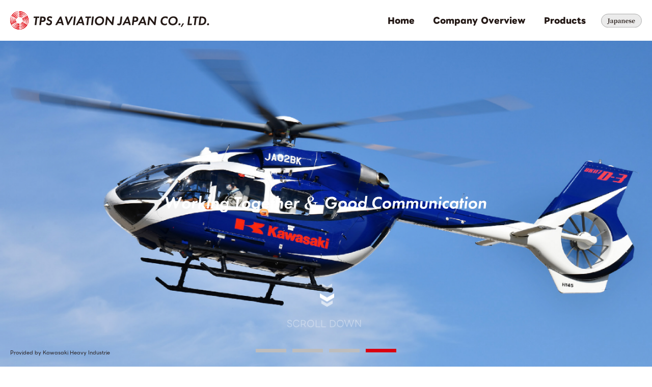

--- FILE ---
content_type: text/html
request_url: http://tpsjp.com/en/
body_size: 3036
content:
<!DOCTYPE html>
<html lang="ja">
<head>
  <meta http-equiv="Content-Type" content="text/html; charset=UTF-8">
  <meta name="viewport" content="width=device-width">
  <meta name="keywords" content="TPS,AVIATION,aircraft,parts,material">
  <meta name="description" content="Highly specialized and extensive knowledge Complete procurement and supply chain network">
  <title>TPS AVIATION JAPAN CO., LTD.</title>
<!-- Google Tag Manager -->
<script>(function(w,d,s,l,i){w[l]=w[l]||[];w[l].push({'gtm.start':
new Date().getTime(),event:'gtm.js'});var f=d.getElementsByTagName(s)[0],
j=d.createElement(s),dl=l!='dataLayer'?'&l='+l:'';j.async=true;j.src=
'https://www.googletagmanager.com/gtm.js?id='+i+dl;f.parentNode.insertBefore(j,f);
})(window,document,'script','dataLayer','GTM-T5KP43RF');</script>
<!-- End Google Tag Manager -->
<link rel="icon" href="/images/tps-favicon.png">
  <link rel="stylesheet" type="text/css" href="/en/css/common.css">
  <link rel="stylesheet" type="text/css" href="/en/css/index.css">
  <link rel="stylesheet" type="text/css" href="/en/css/slick.css">
  <link rel="stylesheet" type="text/css" href="/en/css/slick-theme.css">
  <script>
    (function(d) {
      var config = {
        kitId: 'clt3aqh',
        scriptTimeout: 3000,
        async: true
      },
      h=d.documentElement,t=setTimeout(function(){h.className=h.className.replace(/\bwf-loading\b/g,"")+" wf-inactive";},config.scriptTimeout),tk=d.createElement("script"),f=false,s=d.getElementsByTagName("script")[0],a;h.className+=" wf-loading";tk.src='https://use.typekit.net/'+config.kitId+'.js';tk.async=true;tk.onload=tk.onreadystatechange=function(){a=this.readyState;if(f||a&&a!="complete"&&a!="loaded")return;f=true;clearTimeout(t);try{Typekit.load(config)}catch(e){}};s.parentNode.insertBefore(tk,s)
    })(document);
  </script>
</head>
<body>
<!-- Google Tag Manager (noscript) -->
<noscript><iframe src="https://www.googletagmanager.com/ns.html?id=GTM-T5KP43RF"
height="0" width="0" style="display:none;visibility:hidden"></iframe></noscript>
<!-- End Google Tag Manager (noscript) -->

  <header>
    <div class="wrapper cf">
      <a href="/en/" class="logo01">
        <h1>
          <img src="/en/images/logo01.svg" alt="TPS AVIATION JAPAN CO., LTD.">
        </h1>
      </a>
      <nav class="gnav">
        <ul>
          <li>
            <a href="/en/">Home</a>
          </li>
          <li>
            <a href="/en/company/">Company Overview</a>
          </li>
          <li>
            <a href="/en/product/">Products</a>
          </li>
        </ul>
      </nav>
      <a href="/en/../" class="btn_en">
        <img src="/en/images/btn_jp.svg" alt="Japanese">
      </a>
    </div>
    
    <img src="/en/images/icon_ham.svg" alt="menu" class="ham">
    <div class="spmenu">
      <div class="spwrapper">
        <ul>
          <li>
            <a href="/en/">Home</a>
          </li>
          <li>
            <a href="/en/company/">Company Overview</a>
          </li>
          <li>
            <a href="/en/product/">Products</a>
          </li>
          <li>
            <a href="/en/../">Japanese</a>
          </li>
        </ul>
      </div>
      <div class="close">Close</div>
    </div>
  </header>  
  <main>
    <section class="s01">
      <div class="wrapper">
        <div class="sliderbox">
          <ul class="slider">
            <li class="slide">
              <div class="photo">
                <img src="/en/images/slide0101.jpg" alt="slider">
              </div>
              <p>Source: Air Self-Defense Force homepage<br>Processed and used from photo gallery</p>
            </li>
            <li class="slide">
              <div class="photo">
                <img src="/en/images/slide0102.jpg" alt="slider">
              </div>
              <p>Source: Air Self-Defense Force homepage</p>
            </li>
            <li class="slide">
              <div class="photo">
                <img src="/en/images/slide0103.jpg" alt="slider">
              </div>
            </li>
            <li class="slide">
              <div class="photo">
                <img src="/en/images/slide0104.jpg" alt="slider">
              </div>
              <p class="black">Provided by Kawasaki Heavy Industrie</p>
            </li>
           <!--　 <li class="slide">
              <div class="photo">
                <img src="/en/images/slide0105.jpg" alt="slider">
              </div>
              <p>出展：陸上自衛隊ホームページ</p>
            </li>　-->
          </ul>
        </div>
        <img src="/en/images/tp0101.svg" alt="working together & good communication" class="msg01 op">
        <img src="/en/images/tp0101_sp.svg" alt="working together & good communication" class="msg01 os">
        <a href="#content01" class="container">
          <div class="chevron"></div>
          <div class="chevron"></div>
          <div class="chevron"></div>
          <span class="text">Scroll Down</span>
        </a>
      </div>
    </section>
    
    <section class="s02 effect01">
      <div class="idpoint" id="content01"></div>
      <a href="/en/company" class="wrapper">
        <div class="photobox">
          <img src="/en/images/tp0201.jpg" alt="company overview" class="photo">
          <p>Source: Air Self-Defense Force homepage</p>
        </div>
        <div class="txtbox">
          <div class="box">
            <p class="t01 font01">Company Overview </p>
            <h2>Highly specialized and extensive knowledge <br class="op">Complete procurement and supply chain network</h2>
            <p class="t02">We are a Japanese sales agent for TPS AVIATION, INC. and manage sale activity of parts and materials to airframe OEMs, equipment/parts manufacturers, and their subcontractors. </p>
            <img src="/en/images/tp0202.svg" alt="矢印" class="arrow">
            <p class="t03">
              <span>
                <img src="/en/images/tp0203.svg" alt="view more">
              </span>
            </p>
          </div>
        </div>
      </a>
    </section>

    
    <section class="s03 effect01">
      <div class="wrapper">
        <h3 class="font01">Products</h3>
        <a href="/en/product/#content01" class="productlink">
          <dl>
            <dt>
              <img src="/en/images/tp0301.png" alt="Various aviation fasteners and hardware">
            </dt>
            <dd>
              <img src="/en/images/num01.svg" alt="01" class="num">
              <span class="txtbox">
                <p class="t01">Various aviation fasteners <br class="op">and hardware</p>
                <img src="/en/images/tp0203.svg" alt="view more">
              </span>
            </dd>
          </dl>
        </a>
        <a href="/en/product/#content02" class="productlink">
          <dl>
            <dt>
              <img src="/en/images/tp0302.png" alt="Various aviation electronic components">
            </dt>
            <dd>
              <img src="/en/images/num02.svg" alt="02" class="num">
              <span class="txtbox">
                <p class="t01">Various aviation <br class="op">electronic components</p>
                <img src="/en/images/tp0203.svg" alt="view more">
              </span>
            </dd>
          </dl>
        </a>
        <a href="/en/product/#content03" class="productlink">
          <dl>
            <dt>
              <img src="/en/images/tp0303.png" alt="Metallic and non-metallic materials, subsidiary materials">
            </dt>
            <dd>
              <img src="/en/images/num03.svg" alt="03" class="num">
              <span class="txtbox">
                <p class="t01">Metallic and non-metallic materials, <br class="op">subsidiary materials</p>
                <img src="/en/images/tp0203.svg" alt="view more">
              </span>
            </dd>
          </dl>
        </a>
        <a href="/en/product/#content04" class="productlink">
          <dl>
            <dt>
              <img src="/en/images/tp0304.png" alt="Airframe assembly tools, subsidiary materials, consumables">
            </dt>
            <dd>
              <img src="/en/images/num04.svg" alt="04" class="num">
              <span class="txtbox">
                <p class="t01">Airframe assembly tools, <br class="op">subsidiary materials, consumables</p>
                <img src="/en/images/tp0203.svg" alt="view more">
              </span>
            </dd>
          </dl>
        </a>
        <a href="/en/product/#content05" class="productlink">
          <dl>
            <dt>
              <img src="/en/images/tp0305.png" alt="Helicopter MRO business">
               <p>Provided by Kawasaki Heavy Industrie</p>
            </dt>
            <dd>
              <img src="/en/images/num05.svg" alt="05" class="num">
              <span class="txtbox txtbox02">
                <p class="t01">Helicopter MRO business</p>
                <img src="/en/images/tp0203.svg" alt="view more">
              </span>
            </dd>
          </dl>
        </a>
        <a href="/en/product/#content06" class="productlink">
          <dl>
            <dt>
              <img src="/en/images/tp0306.png" alt="Other equipment">
            </dt>
            <dd>
              <img src="/en/images/num06.svg" alt="06" class="num">
              <span class="txtbox txtbox02">
                <p class="t01">Other equipment</p>
                <img src="/en/images/tp0203.svg" alt="view more">
              </span>
            </dd>
          </dl>
        </a>
      </div>
    </section>
  </main>
  
  <footer>
    <div class="wrapper">
      <div class="topbox">
        <ul>
          <li>
            <a href="/en/">Home</a>
          </li>
          <li>
            <a href="/en/company/">Company Overview</a>
          </li>
          <li>
            <a href="/en/product/">Products</a>
          </li>
        </ul>
      </div>
      <div class="bottombox">
        <div class="box">
          <div class="linkbox">
            <ul>
            
            <li>
                <a href="https://www.morizane.co.jp/" target="_blank" rel="noopener noreferrer">Morizane Logistics, Ltd.</a>
              </li>
              
              <!--　<li>
                <a href="/en/sitemap/">Sitemap</a>
              </li>　-->
              <li>
                <a href="/en/privacy/">Policy</a>
              </li>
            </ul>
          </div>
          <p class="copy">&copy; 2023 TPS AVIATION JAPAN CO., LTD.</p>
        </div>
      </div>
      <a href="#" class="pagetop">
        <img src="/en/images/icon_pagetop.svg" alt="page top">
      </a>
    </div>
  </footer>

  <script src="//ajax.googleapis.com/ajax/libs/jquery/1.7/jquery.min.js"></script>
  <script src="/en/js/sptoggle.js"></script>
  <script src="/en/js/pagetop.js"></script>
  <script src="/en/js/smoothscroll.js"></script>
  <script src="https://unpkg.com/scrollreveal"></script>
  <script>
    $(function () {
      ScrollReveal().reveal('.effect01', {
        delay: 100,
        duration: 1000,
        viewFactor: 0.1,
        origin: 'bottom',
        distance: '50px',
        reset: false,
        easing: 'ease-in-out',
      });
    });
  </script>  <script src="/en/js/slick.min.js"></script>
  <script>
    $(function () {
      $(".slider")
        .on("init", function () {
          $('.slick-slide[data-slick-index="0"]').children('.photo').addClass("add-animation");
        })
        .slick({
          autoplay: true,
          fade: true,
          arrows: false,
          speed: 2500,
          dots: true,
          autoplaySpeed: 2000,
          pauseOnFocus: false,
          pauseOnHover: false,
        })
        .on({
          beforeChange: function (event, slick, currentSlide, nextSlide) {
            $(".slick-slide", this).eq(nextSlide).children('.photo').addClass("add-animation");
            $(".slick-slide", this).eq(currentSlide).children('.photo').addClass("remove-animation");
          },
          afterChange: function () {
            $(".remove-animation", this).removeClass(
              "remove-animation add-animation"
            );
          },
        });
    });
  </script>
</body>
</html>

--- FILE ---
content_type: text/css
request_url: http://tpsjp.com/en/css/common.css
body_size: 2748
content:
/**
* YUI 3.5.0 - reset.css (http://developer.yahoo.com/yui/3/cssreset/)
* http://cssreset.com
* Copyright 2012 Yahoo! Inc. All rights reserved.
* http://yuilibrary.com/license/
*/
/*
TODO will need to remove settings on HTML since we can't namespace it.
TODO with the prefix, should I group by selector or property for weight savings?
*/
@font-face {
  font-family: LINE Seed JP_OTF;
  src: url("../font/LINESeedJP_OTF_Rg.woff2") format("woff2");
  font-weight: 400;
}
@font-face {
  font-family: LINE Seed JP_OTF;
  src: url("../font/LINESeedJP_OTF_Bd.woff2") format("woff2");
  font-weight: 700;
}
@font-face {
  font-family: LINE Seed JP_OTF;
  src: url("../font/LINESeedJP_OTF_Eb.woff2") format("woff2");
  font-weight: 900;
}
html {
  color: #231815;
  background: #FFF;
  -webkit-font-feature-settings: "palt";
          font-feature-settings: "palt";
  font-family: LINE Seed JP_OTF;
  font-size: 100%;
  font-weight: 400;
}

/*
TODO remove settings on BODY since we can't namespace it.
*/
/*
TODO test putting a class on HEAD.
- Fails on FF.
*/
main,
article,
section {
  display: block;
}

body,
div,
dl,
dt,
dd,
ul,
ol,
li,
h1,
h2,
h3,
h4,
h5,
h6,
pre,
code,
form,
fieldset,
legend,
input,
textarea,
p,
blockquote,
th,
td {
  margin: 0;
  padding: 0;
}

table {
  border-collapse: collapse;
  border-spacing: 0;
}

fieldset,
img {
  border: 0;
}

* {
  -webkit-box-sizing: border-box;
          box-sizing: border-box;
}

.cf:after {
  clear: both;
  content: "";
  display: block;
}

/*
TODO think about hanlding inheritence differently, maybe letting IE6 fail a bit...
*/
address,
caption,
cite,
code,
dfn,
em,
strong,
th,
var {
  font-style: normal;
  font-weight: normal;
}

ol,
ul {
  list-style: none;
}

caption,
th {
  text-align: left;
}

h1,
h2,
h3,
h4,
h5,
h6 {
  font-size: 100%;
  font-weight: normal;
}

q:before,
q:after {
  content: "";
}

abbr,
acronym {
  border: 0;
  font-variant: normal;
}

/* to preserve line-height and selector appearance */
sup {
  vertical-align: text-top;
}

sub {
  vertical-align: text-bottom;
}

input,
textarea,
select {
  font-family: inherit;
  font-size: inherit;
  font-weight: inherit;
}

/*to enable resizing for IE*/
input,
textarea,
select {
  *font-size: 100%;
}

/*because legend doesn't inherit in IE */
legend {
  color: #000;
}

/* YUI CSS Detection Stamp */
#yui3-css-stamp.cssreset {
  display: none;
}

/* ------------------------------
 common - width: all
------------------------------ */
html,
body {
  min-width: 1280px;
}

.ajtxt {
  text-align: justify;
  text-justify: inter-ideograph;
}

a:hover {
  opacity: 0.6;
  -webkit-transition: 0.4s;
  transition: 0.4s;
}

.op {
  display: block !important;
}

.os {
  display: none !important;
}

* {
  letter-spacing: 0;
}

.mincho {
  font-family: "shippori-mincho", sans-serif;
  font-weight: 800;
  font-style: normal;
}

.font01 {
  font-family: "futura-pt", sans-serif;
  font-weight: 400;
  font-style: italic;
}

header {
  position: fixed;
  top: 0;
  left: 0;
  width: 100%;
  min-width: 1280px;
  background-color: #fff;
  z-index: 1000000;
}
header .wrapper {
  height: 80px;
  padding: 20px 20px 20px 20px;
  position: relative;
  overflow: hidden;
  display: -moz-flex;
  display: -ms-flex;
  display: -o-flex;
  display: -webkit-box;
  display: -ms-flexbox;
  display: flex;
  -webkit-box-pack: justify;
      -ms-flex-pack: justify;
          justify-content: space-between;
  -webkit-box-align: center;
      -ms-flex-align: center;
          align-items: center;
}
header .wrapper .logo01 {
  width: 396px;
  display: block;
}
header .wrapper .logo01 img {
  width: 100%;
  display: block;
}
header .wrapper .gnav {
  width: calc(100% - 396px);
  text-align: right;
  padding-right: 110px;
}
header .wrapper .gnav li {
  display: inline-block;
  vertical-align: middle;
  margin-left: 30px;
}
header .wrapper .gnav li a {
  display: block;
  text-decoration: none;
  color: #231815;
  font-weight: 900;
  height: 16px;
  line-height: 16px;
}
header .wrapper .btn_en {
  width: 80px;
  display: block;
  position: absolute;
  top: 26.5px;
  right: 20px;
}
header .wrapper .btn_en img {
  width: 100%;
  display: block;
}
header .ham {
  display: none;
}
header .spmenu {
  display: none;
}

main {
  margin-top: 80px;
}
main section .mainttl {
  font-size: 28px;
  font-family: "shippori-mincho", sans-serif;
  font-weight: 800;
  font-style: normal;
  background-image: url(../images/bg_bar01.png);
  background-size: 100% 4.6px;
  background-repeat: no-repeat;
  background-position: bottom 0 center;
  line-height: 55px;
  padding-left: 40px;
}
main section.s00 .wrapper .bc {
  height: 40px;
  background-color: #da0011;
  padding: 14px 0 0 70px;
}
main section.s00 .wrapper .bc a {
  color: #fff;
  line-height: 12px;
  height: 12px;
  font-size: 12px;
  text-decoration: none;
  display: inline-block;
  vertical-align: top;
}
main section.s00 .wrapper .bc span {
  color: #fff;
  line-height: 12px;
  height: 12px;
  font-size: 12px;
  text-decoration: none;
  display: inline-block;
  vertical-align: top;
  padding: 0 20px;
  border-left: 1px solid #fff;
  margin-left: 20px;
}
main section.s00 .wrapper h2 {
  font-family: "futura-pt", sans-serif;
  font-weight: 400;
  font-style: italic;
  background-color: #d1d1d1;
  text-align: center;
  font-size: 32px;
  line-height: 32px;
  letter-spacing: 0;
  padding: 17px 0;
  -webkit-box-shadow: 0 3px 3px rgba(0, 0, 0, 0.1);
          box-shadow: 0 3px 3px rgba(0, 0, 0, 0.1);
}
main section.s00 .wrapper h2::first-letter {
  color: #da0011;
}

footer {
  margin-top: 180px;
}
footer .wrapper .topbox {
  background-color: #da0011;
  height: 58px;
  padding-top: 22px;
}
footer .wrapper .topbox ul {
  width: 1200px;
  margin: 0 auto;
}
footer .wrapper .topbox ul li {
  display: inline-block;
  vertical-align: top;
  margin-right: 45px;
}
footer .wrapper .topbox ul li a {
  display: block;
  height: 16px;
  line-height: 16px;
  font-size: 14px;
  color: #fff;
  text-decoration: none;
}
footer .wrapper .topbox ul li.contact a {
  font-weight: bold;
  font-size: 16px;
}
footer .wrapper .bottombox {
  background-color: #231815;
}
footer .wrapper .bottombox .box {
  width: 1200px;
  margin: 0 auto;
  display: -moz-flex;
  display: -ms-flex;
  display: -o-flex;
  display: -webkit-box;
  display: -ms-flexbox;
  display: flex;
  -webkit-box-pack: justify;
      -ms-flex-pack: justify;
          justify-content: space-between;
  -webkit-box-align: center;
      -ms-flex-align: center;
          align-items: center;
  height: 100px;
}
footer .wrapper .bottombox .box .linkbox {
  width: 50%;
  -webkit-box-ordinal-group: 3;
      -ms-flex-order: 2;
          order: 2;
}
footer .wrapper .bottombox .box .linkbox ul {
  text-align: right;
}
footer .wrapper .bottombox .box .linkbox ul li {
  display: inline-block;
  margin-left: 30px;
}
footer .wrapper .bottombox .box .linkbox ul li a {
  display: block;
  text-decoration: none;
  color: #fff;
  line-height: 14px;
  height: 14px;
  font-size: 14px;
}
footer .wrapper .bottombox .box .copy {
  width: 50%;
  font-size: 14px;
  font-weight: bold;
  line-height: 14px;
  color: #fff;
  height: 14px;
  -webkit-box-ordinal-group: 2;
      -ms-flex-order: 1;
          order: 1;
}
footer .wrapper .pagetop {
  width: 22.4px;
  display: block;
  position: fixed;
  right: 15px;
  bottom: 170px;
  z-index: 1000;
}

/* ------------------------------
 common - width: < $width-1
------------------------------ */
@media screen and (max-width: 860px) {
  html,
  body {
    min-width: 375px;
  }
  .op {
    display: none !important;
  }
  .os {
    display: block !important;
  }
  * {
    letter-spacing: 1px;
  }
  header {
    min-width: 375px;
  }
  header .wrapper {
    height: auto;
    padding: 10px 15px;
    display: block;
  }
  header .wrapper .logo01 {
    width: 280px;
    display: block;
  }
  header .wrapper .logo01 img {
    width: 100%;
    display: block;
  }
  header .wrapper .gnav {
    display: none;
  }
  header .wrapper .btn_en {
    display: none;
  }
  header .wrapper .btn_contact {
    display: none;
  }
  header .ham {
    width: 24px;
    height: 24px;
    display: block;
    position: absolute;
    top: 9px;
    right: 10px;
  }
  header .spmenu {
    position: absolute;
    background-color: #fff;
    padding: 20px;
    top: 42px;
    right: 0;
    left: 0;
    z-index: 10000;
  }
  header .spmenu .spwrapper ul li:first-child a {
    padding-left: 8px;
  }
  header .spmenu .spwrapper a {
    display: block;
    padding: 8px 5px;
    color: #000;
    font-size: 13px;
    text-decoration: none;
    border-bottom: 1px solid #bdbdbe;
    padding-left: 20px;
  }
  header .spmenu .close {
    width: 80px;
    height: 28px;
    margin: 20px auto 0;
    color: #fff;
    background-color: #000;
    border-radius: 50px;
    text-align: center;
    line-height: 28px;
    font-size: 12px;
  }
  main {
    margin-top: 42px;
  }
  main section .mainttl {
    font-size: 22px;
    font-family: "shippori-mincho", sans-serif;
    font-weight: 800;
    font-style: normal;
    background-image: url(../images/bg_bar01.png);
    background-size: 100% 3px;
    background-repeat: no-repeat;
    background-position: bottom 0 center;
    line-height: 40px;
    padding-left: 0;
  }
  main section.s00 .wrapper .bc {
    height: 40px;
    background-color: #da0011;
    padding: 14px 0 0 70px;
    display: none;
  }
  main section.s00 .wrapper .bc a {
    color: #fff;
    line-height: 12px;
    height: 12px;
    font-size: 12px;
    text-decoration: none;
    display: inline-block;
    vertical-align: top;
  }
  main section.s00 .wrapper .bc span {
    color: #fff;
    line-height: 12px;
    height: 12px;
    font-size: 12px;
    text-decoration: none;
    display: inline-block;
    vertical-align: top;
    padding: 0 20px;
    border-left: 1px solid #fff;
    margin-left: 20px;
  }
  main section.s00 .wrapper h2 {
    font-family: "futura-pt", sans-serif;
    font-weight: 400;
    font-style: italic;
    background-color: #d1d1d1;
    text-align: center;
    font-size: 24px;
    line-height: 24px;
    letter-spacing: 0;
    padding: 12px 0;
    -webkit-box-shadow: 0 2px 2px rgba(0, 0, 0, 0.1);
            box-shadow: 0 2px 2px rgba(0, 0, 0, 0.1);
  }
  main section.s00 .wrapper h2::first-letter {
    color: #da0011;
  }
  footer {
    margin-top: 80px;
  }
  footer .wrapper .topbox {
    background-color: #da0011;
    height: auto;
    padding: 15px 20px;
  }
  footer .wrapper .topbox ul {
    width: 100%;
    width: 280px;
    margin: 0 auto;
    text-align: center;
  }
  footer .wrapper .topbox ul li {
    display: inline-block;
    vertical-align: top;
    margin: 5px 10px;
  }
  footer .wrapper .topbox ul li a {
    display: block;
    height: 12px;
    line-height: 12px;
    font-size: 12px;
    color: #fff;
    text-decoration: none;
  }
  footer .wrapper .topbox ul li.contact a {
    font-weight: bold;
    font-size: 12px;
  }
  footer .wrapper .bottombox {
    background-color: #231815;
  }
  footer .wrapper .bottombox .box {
    width: 100%;
    margin: 0 auto;
    display: block;
    height: auto;
    padding: 15px;
  }
  footer .wrapper .bottombox .box .linkbox {
    width: 100%;
    padding-bottom: 20px;
  }
  footer .wrapper .bottombox .box .linkbox ul {
    text-align: center;
  }
  footer .wrapper .bottombox .box .linkbox ul li {
    display: inline-block;
    margin: 0 10px;
  }
  footer .wrapper .bottombox .box .linkbox ul li a {
    display: block;
    text-decoration: none;
    color: #fff;
    line-height: 14px;
    height: 14px;
    font-size: 10px;
  }
  footer .wrapper .bottombox .box .copy {
    width: 100%;
    font-size: 10px;
    font-weight: bold;
    line-height: 14px;
    color: #fff;
    height: 14px;
    -webkit-box-ordinal-group: 2;
        -ms-flex-order: 1;
            order: 1;
    text-align: center;
  }
  footer .wrapper .pagetop {
    width: 15px;
    display: block;
    position: fixed;
    right: 15px;
    bottom: 90px;
  }
}

--- FILE ---
content_type: text/css
request_url: http://tpsjp.com/en/css/index.css
body_size: 3720
content:
/* ------------------------------
 width: all
------------------------------ */
main section.s01 .wrapper {
  position: relative;
}
main section.s01 .wrapper .sliderbox {
  width: 100%;
  margin: 0 auto;
}
main section.s01 .wrapper .sliderbox .slider {
  width: 100% !important;
  margin: 0 auto;
}
main section.s01 .wrapper .sliderbox .slider .slide {
  overflow: hidden;
  position: relative;
}
main section.s01 .wrapper .sliderbox .slider .slide p {
  color: #fff;
  position: absolute;
  bottom: 20px;
  left: 20px;
  font-size: 10px;
  line-height: 14px;
  z-index: 10000;
}
main section.s01 .wrapper .sliderbox .slider .slide p.black {
  color: #231815;
}
main section.s01 .wrapper .sliderbox .slider .slide .photo {
  height: calc(100vh - 80px);
}
main section.s01 .wrapper .sliderbox .slider .slide .photo img {
  width: 100%;
  height: 100%;
  -o-object-fit: cover;
     object-fit: cover;
  font-family: "object-fit: cover;";
  -o-object-position: 50% 50%;
     object-position: 50% 50%;
}
@-webkit-keyframes zoomUp {
  0% {
    -webkit-transform: scale(1);
            transform: scale(1);
  }
  100% {
    -webkit-transform: scale(1.15);
            transform: scale(1.15);
  }
}
@keyframes zoomUp {
  0% {
    -webkit-transform: scale(1);
            transform: scale(1);
  }
  100% {
    -webkit-transform: scale(1.15);
            transform: scale(1.15);
  }
}
main section.s01 .wrapper .sliderbox .add-animation {
  -webkit-animation: zoomUp 10s linear 0s normal both;
          animation: zoomUp 10s linear 0s normal both;
}
main section.s01 .wrapper .sliderbox .slick-dots {
  bottom: 10px;
}
main section.s01 .wrapper .sliderbox .slick-dots li {
  width: 60px;
  margin: 0 6px;
}
main section.s01 .wrapper .sliderbox .slick-dots li button:before {
  width: 60px;
  height: 6.5px;
  display: block;
  background-color: #bdbdbe;
  opacity: 1 !important;
  font-size: 0 !important;
}
main section.s01 .wrapper .sliderbox .slick-dots li.slick-active button:before {
  background-color: #da0011;
  opacity: 1 !important;
}
main section.s01 .wrapper .msg01 {
  width: 630px;
  display: block;
  position: absolute;
  top: 50%;
  right: 0;
  left: 0;
  margin: -16px auto 0;
}
main section.s01 .wrapper .container {
  width: 24px;
  height: 24px;
  position: absolute;
  display: block;
  text-decoration: none;
  color: #fff;
  right: 0;
  bottom: 150px;
  left: 0;
  margin: 0 auto;
}
main section.s01 .wrapper .container:hover {
  opacity: 1;
}
main section.s01 .wrapper .chevron {
  position: absolute;
  width: 28px;
  height: 8px;
  opacity: 0;
  -webkit-transform: scale3d(0.5, 0.5, 0.5);
          transform: scale3d(0.5, 0.5, 0.5);
  -webkit-animation: move 3s ease-out infinite;
          animation: move 3s ease-out infinite;
}
main section.s01 .wrapper .chevron:first-child {
  -webkit-animation: move 3s ease-out 1s infinite;
          animation: move 3s ease-out 1s infinite;
}
main section.s01 .wrapper .chevron:nth-child(2) {
  -webkit-animation: move 3s ease-out 2s infinite;
          animation: move 3s ease-out 2s infinite;
}
main section.s01 .wrapper .chevron:before,
main section.s01 .wrapper .chevron:after {
  content: " ";
  position: absolute;
  top: 0;
  height: 100%;
  width: 51%;
  background: #fff;
}
main section.s01 .wrapper .chevron:before {
  left: 0;
  -webkit-transform: skew(0deg, 30deg);
          transform: skew(0deg, 30deg);
}
main section.s01 .wrapper .chevron:after {
  right: 0;
  width: 50%;
  -webkit-transform: skew(0deg, -30deg);
          transform: skew(0deg, -30deg);
}
@-webkit-keyframes move {
  25% {
    opacity: 1;
  }
  33% {
    opacity: 1;
    -webkit-transform: translateY(30px);
            transform: translateY(30px);
  }
  67% {
    opacity: 1;
    -webkit-transform: translateY(40px);
            transform: translateY(40px);
  }
  100% {
    opacity: 0;
    -webkit-transform: translateY(55px) scale3d(0.5, 0.5, 0.5);
            transform: translateY(55px) scale3d(0.5, 0.5, 0.5);
  }
}
@keyframes move {
  25% {
    opacity: 1;
  }
  33% {
    opacity: 1;
    -webkit-transform: translateY(30px);
            transform: translateY(30px);
  }
  67% {
    opacity: 1;
    -webkit-transform: translateY(40px);
            transform: translateY(40px);
  }
  100% {
    opacity: 0;
    -webkit-transform: translateY(55px) scale3d(0.5, 0.5, 0.5);
            transform: translateY(55px) scale3d(0.5, 0.5, 0.5);
  }
}
main section.s01 .wrapper .text {
  display: block;
  margin-top: 75px;
  margin-left: -65px;
  font-size: 18px;
  color: #fff;
  text-transform: uppercase;
  white-space: nowrap;
  opacity: 0.25;
  -webkit-animation: pulse 2s linear alternate infinite;
          animation: pulse 2s linear alternate infinite;
}
@-webkit-keyframes pulse {
  to {
    opacity: 1;
  }
}
@keyframes pulse {
  to {
    opacity: 1;
  }
}
main section.s02 {
  padding-top: 130px;
  position: relative;
}
main section.s02 .idpoint {
  position: absolute;
  top: -80px;
  left: 0;
  width: 1px;
  height: 1px;
}
main section.s02 .wrapper {
  display: -moz-flex;
  display: -ms-flex;
  display: -o-flex;
  display: -webkit-box;
  display: -ms-flexbox;
  display: flex;
  -webkit-box-pack: justify;
      -ms-flex-pack: justify;
          justify-content: space-between;
  text-decoration: none;
  color: #231815;
}
main section.s02 .wrapper .photobox {
  width: calc(50% - 100px);
  height: 455px;
  background-image: url(../images/tp0201.jpg);
  background-size: cover;
  background-position: center center;
  -webkit-box-ordinal-group: 3;
      -ms-flex-order: 2;
          order: 2;
  position: relative;
}
main section.s02 .wrapper .photobox img {
  display: none;
}
main section.s02 .wrapper .photobox p {
  font-size: 10px;
  bottom: 30px;
  left: 30px;
  line-height: 10px;
  position: absolute;
}
main section.s02 .wrapper .txtbox {
  width: calc(50% + 100px);
  text-align: right;
  padding-right: 45px;
}
main section.s02 .wrapper .txtbox .box {
  width: 655px;
  display: inline-block;
  text-align: left;
}
main section.s02 .wrapper .txtbox .box .t01 {
  font-size: 60px;
  letter-spacing: 0;
}
main section.s02 .wrapper .txtbox .box .t01::first-letter {
  color: #da0011;
}
main section.s02 .wrapper .txtbox .box h2 {
  font-size: 24px;
  font-weight: bold;
  line-height: 42px;
  margin-top: 40px;
  letter-spacing: 0;
}
main section.s02 .wrapper .txtbox .box .t02 {
  font-size: 14px;
  line-height: 32px;
  margin-top: 40px;
}
main section.s02 .wrapper .txtbox .box .arrow {
  width: 100%;
  display: block;
  margin-top: 50px;
}
main section.s02 .wrapper .txtbox .box .t03 {
  text-align: right;
  margin-top: 20px;
  padding-right: 10px;
}
main section.s02 .wrapper .txtbox .box .t03 span {
  display: inline-block;
  width: 95px;
}
main section.s02 .wrapper .txtbox .box .t03 span img {
  width: 100%;
  display: block;
}
main section.s03 {
  margin-top: 60px;
}
main section.s03 .wrapper h3 {
  width: 1200px;
  margin: 0 auto -10px;
  font-size: 60px;
  letter-spacing: 0;
}
main section.s03 .wrapper h3::first-letter {
  color: #da0011;
}
main section.s03 .wrapper .productlink {
  width: calc(100% - 200px);
  display: block;
  text-decoration: none;
  background-color: #ebebeb;
}
main section.s03 .wrapper .productlink:nth-child(odd) {
  margin-left: 200px;
}
main section.s03 .wrapper .productlink:nth-child(odd) dl {
  padding-right: 0;
  text-align: left;
  padding-left: 740px;
}
main section.s03 .wrapper .productlink:nth-child(odd) dl dt {
  left: 0;
  right: auto;
}
main section.s03 .wrapper dl {
  height: 380px;
  position: relative;
  margin-top: 25px;
  text-align: right;
  padding-right: 740px;
}
main section.s03 .wrapper dl dt {
  display: block;
  position: absolute;
  top: 0;
  right: 0;
}
main section.s03 .wrapper dl dt img {
  height: 380px;
  display: block;
}
main section.s03 .wrapper dl dt p {
  font-size: 12px;
  position: absolute;
  right: 0;
  bottom: 0;
  padding: 10px;
  color: #fff;
}
main section.s03 .wrapper dl dd {
  width: 400px;
  height: 380px;
  display: inline-block;
  position: relative;
}
main section.s03 .wrapper dl dd .num {
  height: 240px;
  display: block;
  position: absolute;
  z-index: 10;
  top: 70px;
  right: 0;
  left: 0;
  margin: 0 auto;
}
main section.s03 .wrapper dl dd .txtbox {
  width: 400px;
  display: block;
  text-decoration: none;
  position: absolute;
  top: 114px;
  right: 0;
  z-index: 100;
}
main section.s03 .wrapper dl dd .txtbox.txtbox02 {
  top: 150px;
}
main section.s03 .wrapper dl dd .txtbox .t01 {
  text-align: center;
  color: #231815;
  border-bottom: 1px solid #da0011;
  font-size: 22px;
  font-weight: bold;
  padding-bottom: 5px;
  letter-spacing: -1px;
}
main section.s03 .wrapper dl dd .txtbox img {
  width: 95px;
  display: block;
  margin: 18px auto 0;
}
main section.s04 {
  width: 1200px;
  margin: 100px auto 0;
}
main section.s04 .wrapper {
  position: relative;
  padding-left: 270px;
}
main section.s04 .wrapper h4 {
  margin: 0 auto -10px;
  font-size: 71px;
  letter-spacing: 0;
  width: 200px;
  position: absolute;
  top: 0;
  left: 0;
}
main section.s04 .wrapper h4::first-letter {
  color: #da0011;
}
main section.s04 .wrapper .newslist {
  border-top: 1px solid #bdbdbe;
}
main section.s04 .wrapper .newslist li {
  border-bottom: 1px solid #bdbdbe;
}
main section.s04 .wrapper .newslist li a {
  text-decoration: none;
  color: #231815;
  display: -moz-flex;
  display: -ms-flex;
  display: -o-flex;
  display: -webkit-box;
  display: -ms-flexbox;
  display: flex;
  -webkit-box-pack: justify;
      -ms-flex-pack: justify;
          justify-content: space-between;
  padding: 25px 0;
}
main section.s04 .wrapper .newslist li a .date {
  width: 200px;
  font-size: 16px;
  line-height: 28px;
  font-weight: bold;
  padding-left: 50px;
}
main section.s04 .wrapper .newslist li a .cat {
  width: 90px;
  font-size: 16px;
  line-height: 28px;
  font-weight: bold;
}
main section.s04 .wrapper .newslist li a .txt {
  width: calc(100% - 290px);
  font-size: 16px;
  line-height: 28px;
}
main section.s05 {
  background-image: url(../images/tp0501.png);
  background-size: calc(50% + 450px) 100%;
  background-position: top 0 right 0;
  background-repeat: no-repeat;
  margin-top: 110px;
  position: relative;
}
main section.s05 .wrapper {
  padding: 115px 0 0 calc(50% - 250px);
  height: 530px;
  display: block;
  text-decoration: none;
  color: #231815;
}
main section.s05 .wrapper h5 {
  margin: 0 auto -10px;
  font-size: 71px;
  letter-spacing: 0;
  width: 250px;
  position: absolute;
  top: 100px;
  right: calc(50% + 350px);
}
main section.s05 .wrapper h5::first-letter {
  color: #da0011;
}
main section.s05 .wrapper .t01 {
  font-size: 51px;
}
main section.s05 .wrapper .t02 {
  font-size: 14px;
  line-height: 35px;
  margin-top: 20px;
}
main section.s05 .wrapper .arrowbox {
  max-width: 850px;
  margin-top: 70px;
  padding-left: 200px;
  text-align: right;
}
main section.s05 .wrapper .arrowbox .arrow {
  width: 100%;
  display: block;
}
main section.s05 .wrapper .arrowbox .more {
  width: 95px;
  margin-top: 10px;
}

/* ------------------------------
 width < $width-2
------------------------------ */
@media screen and (max-width: 1360px) {
  main section.s01 .wrapper {
    position: relative;
  }
  main section.s01 .wrapper .sliderbox {
    width: 100%;
    margin: 0 auto;
  }
  main section.s01 .wrapper .sliderbox .slider {
    width: 100% !important;
    margin: 0 auto;
  }
  main section.s01 .wrapper .sliderbox .slider .slide {
    overflow: hidden;
    position: relative;
  }
  main section.s01 .wrapper .sliderbox .slider .slide p {
    color: #fff;
    position: absolute;
    bottom: 20px;
    left: 20px;
    font-size: 10px;
    line-height: 14px;
    z-index: 10000;
  }
  main section.s01 .wrapper .sliderbox .slider .slide p.black {
    color: #231815;
  }
  main section.s01 .wrapper .sliderbox .slider .slide .photo {
    height: calc(100vh - 80px);
  }
  main section.s01 .wrapper .sliderbox .slider .slide .photo img {
    width: 100%;
    height: 100%;
    -o-object-fit: cover;
       object-fit: cover;
    font-family: "object-fit: cover;";
    -o-object-position: 50% 50%;
       object-position: 50% 50%;
  }
  @-webkit-keyframes zoomUp {
    0% {
      -webkit-transform: scale(1);
              transform: scale(1);
    }
    100% {
      -webkit-transform: scale(1.15);
              transform: scale(1.15);
    }
  }
  @keyframes zoomUp {
    0% {
      -webkit-transform: scale(1);
              transform: scale(1);
    }
    100% {
      -webkit-transform: scale(1.15);
              transform: scale(1.15);
    }
  }
  main section.s01 .wrapper .sliderbox .add-animation {
    -webkit-animation: zoomUp 10s linear 0s normal both;
            animation: zoomUp 10s linear 0s normal both;
  }
  main section.s01 .wrapper .sliderbox .slick-dots {
    bottom: 10px;
  }
  main section.s01 .wrapper .sliderbox .slick-dots li {
    width: 60px;
    margin: 0 6px;
  }
  main section.s01 .wrapper .sliderbox .slick-dots li button:before {
    width: 60px;
    height: 6.5px;
    display: block;
    background-color: #bdbdbe;
    opacity: 1 !important;
    font-size: 0 !important;
  }
  main section.s01 .wrapper .sliderbox .slick-dots li.slick-active button:before {
    background-color: #da0011;
    opacity: 1 !important;
  }
  main section.s01 .wrapper .msg01 {
    width: 630px;
    display: block;
    position: absolute;
    top: 50%;
    right: 0;
    left: 0;
    margin: -16px auto 0;
  }
  main section.s01 .wrapper .container {
    width: 24px;
    height: 24px;
    position: absolute;
    display: block;
    text-decoration: none;
    color: #fff;
    right: 0;
    bottom: 150px;
    left: 0;
    margin: 0 auto;
  }
  main section.s01 .wrapper .container:hover {
    opacity: 1;
  }
  main section.s01 .wrapper .chevron {
    position: absolute;
    width: 28px;
    height: 8px;
    opacity: 0;
    -webkit-transform: scale3d(0.5, 0.5, 0.5);
            transform: scale3d(0.5, 0.5, 0.5);
    -webkit-animation: move 3s ease-out infinite;
            animation: move 3s ease-out infinite;
  }
  main section.s01 .wrapper .chevron:first-child {
    -webkit-animation: move 3s ease-out 1s infinite;
            animation: move 3s ease-out 1s infinite;
  }
  main section.s01 .wrapper .chevron:nth-child(2) {
    -webkit-animation: move 3s ease-out 2s infinite;
            animation: move 3s ease-out 2s infinite;
  }
  main section.s01 .wrapper .chevron:before,
  main section.s01 .wrapper .chevron:after {
    content: " ";
    position: absolute;
    top: 0;
    height: 100%;
    width: 51%;
    background: #fff;
  }
  main section.s01 .wrapper .chevron:before {
    left: 0;
    -webkit-transform: skew(0deg, 30deg);
            transform: skew(0deg, 30deg);
  }
  main section.s01 .wrapper .chevron:after {
    right: 0;
    width: 50%;
    -webkit-transform: skew(0deg, -30deg);
            transform: skew(0deg, -30deg);
  }
  @-webkit-keyframes move {
    25% {
      opacity: 1;
    }
    33% {
      opacity: 1;
      -webkit-transform: translateY(30px);
              transform: translateY(30px);
    }
    67% {
      opacity: 1;
      -webkit-transform: translateY(40px);
              transform: translateY(40px);
    }
    100% {
      opacity: 0;
      -webkit-transform: translateY(55px) scale3d(0.5, 0.5, 0.5);
              transform: translateY(55px) scale3d(0.5, 0.5, 0.5);
    }
  }
  @keyframes move {
    25% {
      opacity: 1;
    }
    33% {
      opacity: 1;
      -webkit-transform: translateY(30px);
              transform: translateY(30px);
    }
    67% {
      opacity: 1;
      -webkit-transform: translateY(40px);
              transform: translateY(40px);
    }
    100% {
      opacity: 0;
      -webkit-transform: translateY(55px) scale3d(0.5, 0.5, 0.5);
              transform: translateY(55px) scale3d(0.5, 0.5, 0.5);
    }
  }
  main section.s01 .wrapper .text {
    display: block;
    margin-top: 75px;
    margin-left: -65px;
    font-size: 18px;
    color: #fff;
    text-transform: uppercase;
    white-space: nowrap;
    opacity: 0.25;
    -webkit-animation: pulse 2s linear alternate infinite;
            animation: pulse 2s linear alternate infinite;
  }
  @-webkit-keyframes pulse {
    to {
      opacity: 1;
    }
  }
  @keyframes pulse {
    to {
      opacity: 1;
    }
  }
  main section.s02 {
    padding-top: 130px;
  }
  main section.s02 .wrapper {
    display: -moz-flex;
    display: -ms-flex;
    display: -o-flex;
    display: -webkit-box;
    display: -ms-flexbox;
    display: flex;
    -webkit-box-pack: justify;
        -ms-flex-pack: justify;
            justify-content: space-between;
  }
  main section.s02 .wrapper .photobox {
    width: calc(50% - 100px);
    height: 455px;
    background-image: url(../images/tp0201.jpg);
    background-size: cover;
    background-position: center center;
    -webkit-box-ordinal-group: 3;
        -ms-flex-order: 2;
            order: 2;
    position: relative;
  }
  main section.s02 .wrapper .photobox img {
    display: none;
  }
  main section.s02 .wrapper .photobox p {
    font-size: 10px;
    bottom: 30px;
    left: 30px;
    line-height: 10px;
    position: absolute;
  }
  main section.s02 .wrapper .txtbox {
    width: calc(50% + 100px);
    text-align: right;
    padding-right: 45px;
  }
  main section.s02 .wrapper .txtbox .box {
    width: 655px;
    display: inline-block;
    text-align: left;
  }
  main section.s02 .wrapper .txtbox .box .t01 {
    font-size: 60px;
    letter-spacing: 0;
  }
  main section.s02 .wrapper .txtbox .box .t01::first-letter {
    color: #da0011;
  }
  main section.s02 .wrapper .txtbox .box h2 {
    font-size: 34px;
    font-weight: bold;
    line-height: 60px;
    margin-top: 40px;
  }
  main section.s02 .wrapper .txtbox .box .t02 {
    font-size: 14px;
    line-height: 32px;
    margin-top: 40px;
  }
  main section.s02 .wrapper .txtbox .box .arrow {
    width: 100%;
    display: block;
    margin-top: 50px;
  }
  main section.s02 .wrapper .txtbox .box .t03 {
    text-align: right;
    margin-top: 20px;
    padding-right: 10px;
  }
  main section.s02 .wrapper .txtbox .box .t03 span {
    display: inline-block;
    width: 95px;
  }
  main section.s02 .wrapper .txtbox .box .t03 span img {
    width: 100%;
    display: block;
  }
  main section.s03 {
    margin-top: 60px;
  }
  main section.s03 .wrapper h3 {
    width: 1200px;
    margin: 0 auto -10px;
    font-size: 60px;
    letter-spacing: 0;
  }
  main section.s03 .wrapper h3::first-letter {
    color: #da0011;
  }
  main section.s03 .wrapper .productlink {
    width: 1160px;
  }
  main section.s03 .wrapper .productlink:nth-child(odd) {
    margin-left: calc(100% - 1160px);
  }
  main section.s03 .wrapper .productlink:nth-child(odd) dl {
    padding-right: 0;
    text-align: left;
    padding-left: 740px;
  }
  main section.s03 .wrapper .productlink:nth-child(odd) dl dt {
    left: 0;
    right: auto;
  }
  main section.s03 .wrapper dl {
    height: 380px;
    position: relative;
    margin-top: 25px;
    text-align: right;
    padding-right: 740px;
  }
  main section.s03 .wrapper dl dt {
    display: block;
    position: absolute;
    top: 0;
    right: 0;
  }
  main section.s03 .wrapper dl dt img {
    height: 380px;
    display: block;
  }
  main section.s03 .wrapper dl dd {
    width: 400px;
    height: 380px;
    display: inline-block;
    position: relative;
  }
  main section.s03 .wrapper dl dd .num {
    height: 240px;
    display: block;
    position: absolute;
    z-index: 10;
    top: 70px;
    right: 0;
    left: 0;
    margin: 0 auto;
  }
  main section.s03 .wrapper dl dd .txtbox {
    width: 400px;
    display: block;
    text-decoration: none;
    position: absolute;
    top: 160px;
    right: 0;
    z-index: 100;
  }
  main section.s03 .wrapper dl dd .txtbox .t01 {
    text-align: center;
    color: #231815;
    border-bottom: 1px solid #da0011;
    font-size: 24px;
    font-weight: bold;
    padding-bottom: 5px;
  }
  main section.s03 .wrapper dl dd .txtbox img {
    width: 95px;
    display: block;
    margin: 18px auto 0;
  }
  main section.s04 {
    width: 1200px;
    margin: 100px auto 0;
  }
  main section.s04 .wrapper {
    position: relative;
    padding-left: 270px;
  }
  main section.s04 .wrapper h4 {
    margin: 0 auto -10px;
    font-size: 71px;
    letter-spacing: 0;
    width: 200px;
    position: absolute;
    top: 0;
    left: 0;
  }
  main section.s04 .wrapper h4::first-letter {
    color: #da0011;
  }
  main section.s04 .wrapper .newslist {
    border-top: 1px solid #bdbdbe;
  }
  main section.s04 .wrapper .newslist li {
    border-bottom: 1px solid #bdbdbe;
  }
  main section.s04 .wrapper .newslist li a {
    text-decoration: none;
    color: #231815;
    display: -moz-flex;
    display: -ms-flex;
    display: -o-flex;
    display: -webkit-box;
    display: -ms-flexbox;
    display: flex;
    -webkit-box-pack: justify;
        -ms-flex-pack: justify;
            justify-content: space-between;
    padding: 25px 0;
  }
  main section.s04 .wrapper .newslist li a .date {
    width: 200px;
    font-size: 16px;
    line-height: 28px;
    font-weight: bold;
    padding-left: 50px;
  }
  main section.s04 .wrapper .newslist li a .cat {
    width: 90px;
    font-size: 16px;
    line-height: 28px;
    font-weight: bold;
  }
  main section.s04 .wrapper .newslist li a .txt {
    width: calc(100% - 290px);
    font-size: 16px;
    line-height: 28px;
  }
  main section.s05 {
    background-image: url(../images/tp0501.png);
    background-size: calc(50% + 450px) 100%;
    background-position: top 0 right 0;
    background-repeat: no-repeat;
    margin-top: 110px;
    position: relative;
  }
  main section.s05 .wrapper {
    padding: 115px 0 0 calc(50% - 250px);
  }
  main section.s05 .wrapper h5 {
    margin: 0 auto -10px;
    font-size: 71px;
    letter-spacing: 0;
    width: 250px;
    position: absolute;
    top: 100px;
    right: calc(50% + 350px);
  }
  main section.s05 .wrapper h5::first-letter {
    color: #da0011;
  }
  main section.s05 .wrapper .t01 {
    font-size: 51px;
  }
  main section.s05 .wrapper .t02 {
    font-size: 14px;
    line-height: 35px;
    margin-top: 20px;
  }
  main section.s05 .wrapper .arrowbox {
    max-width: 850px;
    margin-top: 70px;
    padding-left: 200px;
    text-align: right;
  }
  main section.s05 .wrapper .arrowbox .arrow {
    width: 100%;
    display: block;
  }
  main section.s05 .wrapper .arrowbox .more {
    width: 95px;
    margin-top: 10px;
  }
  footer {
    margin-top: 0;
  }
}
/* ------------------------------
 width < $width-1
------------------------------ */
@media screen and (max-width: 860px) {
  main section.s01 .wrapper {
    position: relative;
  }
  main section.s01 .wrapper .sliderbox {
    width: 100%;
    margin: 0 auto;
  }
  main section.s01 .wrapper .sliderbox .slider {
    width: 100% !important;
    margin: 0 auto;
  }
  main section.s01 .wrapper .sliderbox .slider .slide {
    overflow: hidden;
    position: relative;
  }
  main section.s01 .wrapper .sliderbox .slider .slide p {
    color: #fff;
    position: absolute;
    bottom: 10px;
    left: 10px;
    font-size: 10px;
    line-height: 14px;
    z-index: 10000;
  }
  main section.s01 .wrapper .sliderbox .slider .slide p.black {
    color: #231815;
  }
  main section.s01 .wrapper .sliderbox .slider .slide .photo {
    height: calc(100vh - 40px);
  }
  main section.s01 .wrapper .sliderbox .slider .slide .photo img {
    width: 100%;
    height: 100%;
    -o-object-fit: cover;
       object-fit: cover;
    font-family: "object-fit: cover;";
    -o-object-position: 50% 50%;
       object-position: 50% 50%;
  }
  @-webkit-keyframes zoomUp {
    0% {
      -webkit-transform: scale(1);
              transform: scale(1);
    }
    100% {
      -webkit-transform: scale(1.15);
              transform: scale(1.15);
    }
  }
  @keyframes zoomUp {
    0% {
      -webkit-transform: scale(1);
              transform: scale(1);
    }
    100% {
      -webkit-transform: scale(1.15);
              transform: scale(1.15);
    }
  }
  main section.s01 .wrapper .sliderbox .add-animation {
    -webkit-animation: zoomUp 10s linear 0s normal both;
            animation: zoomUp 10s linear 0s normal both;
  }
  main section.s01 .wrapper .sliderbox .slick-dots {
    bottom: 40px;
  }
  main section.s01 .wrapper .sliderbox .slick-dots li {
    width: 40px;
    margin: 0 4px;
  }
  main section.s01 .wrapper .sliderbox .slick-dots li button:before {
    width: 40px;
    height: 5px;
    display: block;
    background-color: #bdbdbe;
    opacity: 1 !important;
    font-size: 0 !important;
  }
  main section.s01 .wrapper .sliderbox .slick-dots li.slick-active button:before {
    background-color: #da0011;
    opacity: 1 !important;
  }
  main section.s01 .wrapper .msg01 {
    width: 70vw;
    display: block;
    position: absolute;
    top: 50%;
    right: 0;
    left: 0;
    margin: -13vw auto 0;
  }
  main section.s01 .wrapper .container {
    width: 24px;
    height: 24px;
    position: absolute;
    display: block;
    text-decoration: none;
    color: #fff;
    right: 0;
    bottom: 150px;
    left: 0;
    margin: 0 auto;
  }
  main section.s01 .wrapper .container:hover {
    opacity: 1;
  }
  main section.s01 .wrapper .chevron {
    position: absolute;
    width: 20px;
    height: 5px;
    opacity: 0;
    -webkit-transform: scale3d(0.5, 0.5, 0.5);
            transform: scale3d(0.5, 0.5, 0.5);
    -webkit-animation: move 3s ease-out infinite;
            animation: move 3s ease-out infinite;
  }
  main section.s01 .wrapper .chevron:first-child {
    -webkit-animation: move 3s ease-out 1s infinite;
            animation: move 3s ease-out 1s infinite;
  }
  main section.s01 .wrapper .chevron:nth-child(2) {
    -webkit-animation: move 3s ease-out 2s infinite;
            animation: move 3s ease-out 2s infinite;
  }
  main section.s01 .wrapper .chevron:before,
  main section.s01 .wrapper .chevron:after {
    content: " ";
    position: absolute;
    top: 0;
    height: 100%;
    width: 51%;
    background: #fff;
  }
  main section.s01 .wrapper .chevron:before {
    left: 0;
    -webkit-transform: skew(0deg, 30deg);
            transform: skew(0deg, 30deg);
  }
  main section.s01 .wrapper .chevron:after {
    right: 0;
    width: 50%;
    -webkit-transform: skew(0deg, -30deg);
            transform: skew(0deg, -30deg);
  }
  @-webkit-keyframes move {
    25% {
      opacity: 1;
    }
    33% {
      opacity: 1;
      -webkit-transform: translateY(30px);
              transform: translateY(30px);
    }
    67% {
      opacity: 1;
      -webkit-transform: translateY(40px);
              transform: translateY(40px);
    }
    100% {
      opacity: 0;
      -webkit-transform: translateY(55px) scale3d(0.5, 0.5, 0.5);
              transform: translateY(55px) scale3d(0.5, 0.5, 0.5);
    }
  }
  @keyframes move {
    25% {
      opacity: 1;
    }
    33% {
      opacity: 1;
      -webkit-transform: translateY(30px);
              transform: translateY(30px);
    }
    67% {
      opacity: 1;
      -webkit-transform: translateY(40px);
              transform: translateY(40px);
    }
    100% {
      opacity: 0;
      -webkit-transform: translateY(55px) scale3d(0.5, 0.5, 0.5);
              transform: translateY(55px) scale3d(0.5, 0.5, 0.5);
    }
  }
  main section.s01 .wrapper .text {
    display: block;
    margin-top: 65px;
    margin-left: -38px;
    font-size: 10px;
    color: #fff;
    text-transform: uppercase;
    white-space: nowrap;
    opacity: 0.25;
    -webkit-animation: pulse 2s linear alternate infinite;
            animation: pulse 2s linear alternate infinite;
  }
  @-webkit-keyframes pulse {
    to {
      opacity: 1;
    }
  }
  @keyframes pulse {
    to {
      opacity: 1;
    }
  }
  main section.s02 {
    padding: 40px 20px 0;
  }
  main section.s02 .idpoint {
    position: absolute;
    top: -80px;
    left: 0;
    width: 1px;
    height: 1px;
  }
  main section.s02 .wrapper {
    display: block;
  }
  main section.s02 .wrapper .photobox {
    width: 100%;
    height: auto;
    background-image: none;
  }
  main section.s02 .wrapper .photobox img {
    width: 100%;
    display: block;
  }
  main section.s02 .wrapper .photobox p {
    font-size: 10px;
    bottom: 15px;
    left: 15px;
    line-height: 10px;
    position: absolute;
  }
  main section.s02 .wrapper .txtbox {
    width: 100%;
    text-align: left;
    padding-right: 0;
    margin-top: 10px;
  }
  main section.s02 .wrapper .txtbox .box {
    width: 100%;
    display: block;
  }
  main section.s02 .wrapper .txtbox .box .t01 {
    font-size: 40px;
    letter-spacing: 0;
  }
  main section.s02 .wrapper .txtbox .box .t01::first-letter {
    color: #da0011;
  }
  main section.s02 .wrapper .txtbox .box h2 {
    font-size: 20px;
    font-weight: bold;
    line-height: 34px;
    margin-top: 10px;
  }
  main section.s02 .wrapper .txtbox .box .t02 {
    font-size: 14px;
    line-height: 28px;
    margin-top: 15px;
  }
  main section.s02 .wrapper .txtbox .box .arrow {
    width: 100%;
    display: block;
    margin-top: 20px;
  }
  main section.s02 .wrapper .txtbox .box .t03 {
    text-align: right;
    margin-top: 5px;
    padding-right: 10px;
  }
  main section.s02 .wrapper .txtbox .box .t03 span {
    display: inline-block;
    width: 95px;
  }
  main section.s02 .wrapper .txtbox .box .t03 span img {
    width: 100%;
    display: block;
  }
  main section.s03 {
    margin-top: 40px;
  }
  main section.s03 .wrapper h3 {
    width: 100%;
    margin: 0 auto -10px;
    font-size: 40px;
    letter-spacing: 0;
    padding: 0 20px;
  }
  main section.s03 .wrapper h3::first-letter {
    color: #da0011;
  }
  main section.s03 .wrapper .productlink {
    width: 100%;
  }
  main section.s03 .wrapper .productlink:nth-child(odd) {
    margin-left: 0;
  }
  main section.s03 .wrapper .productlink:nth-child(odd) dl {
    padding-right: 0;
    text-align: left;
    padding-left: 0;
  }
  main section.s03 .wrapper .productlink:nth-child(odd) dl dt {
    left: 0;
    right: auto;
  }
  main section.s03 .wrapper .productlink:nth-child(odd) dl dd .num {
    top: -125px;
    left: auto;
    right: 20px;
  }
  main section.s03 .wrapper dl {
    height: auto;
    background-color: #ebebeb;
    position: relative;
    margin-top: 25px;
    text-align: right;
    padding-right: 0;
    padding-top: 180px;
  }
  main section.s03 .wrapper dl dt {
    display: block;
    position: absolute;
    top: 0;
    right: 0;
  }
  main section.s03 .wrapper dl dt img {
    height: 180px;
    display: block;
  }
  main section.s03 .wrapper dl dt p {
    font-size: 10px;
    position: absolute;
    right: 0;
    bottom: 0;
    padding: 6px;
    color: #fff;
  }
  main section.s03 .wrapper dl dd {
    width: 100%;
    height: auto;
    display: block;
    position: relative;
  }
  main section.s03 .wrapper dl dd .num {
    height: 80px;
    display: block;
    position: absolute;
    z-index: 10;
    top: -125px;
    right: auto;
    left: 20px;
    margin: 0 auto;
  }
  main section.s03 .wrapper dl dd .txtbox {
    width: 290px;
    margin: -15px auto 0;
    display: block;
    position: static;
    padding: 40px 0px;
  }
  main section.s03 .wrapper dl dd .txtbox .t01 {
    text-align: center;
    color: #231815;
    border-bottom: 1px solid #da0011;
    font-size: 18px;
    font-weight: bold;
    padding-bottom: 5px;
  }
  main section.s03 .wrapper dl dd .txtbox img {
    width: 95px;
    display: block;
    margin: 18px auto 0;
  }
  main section.s04 {
    width: 100%;
    padding: 0 20px;
    margin: 50px auto 0;
  }
  main section.s04 .wrapper {
    position: relative;
    padding-left: 0px;
  }
  main section.s04 .wrapper h4 {
    width: 100%;
    margin: 0 auto -10px;
    font-size: 40px;
    letter-spacing: 0;
    position: static;
  }
  main section.s04 .wrapper h4::first-letter {
    color: #da0011;
  }
  main section.s04 .wrapper .newslist {
    width: 100%;
    margin: 30px auto 0;
    border-top: 1px solid #bdbdbe;
  }
  main section.s04 .wrapper .newslist li {
    border-bottom: 1px solid #bdbdbe;
  }
  main section.s04 .wrapper .newslist li a {
    text-decoration: none;
    color: #231815;
    display: -moz-flex;
    display: -ms-flex;
    display: -o-flex;
    display: -webkit-box;
    display: -ms-flexbox;
    display: flex;
    -webkit-box-pack: justify;
        -ms-flex-pack: justify;
            justify-content: space-between;
    -ms-flex-wrap: wrap;
        flex-wrap: wrap;
    padding: 15px 10px;
  }
  main section.s04 .wrapper .newslist li a .date {
    width: 110px;
    font-size: 14px;
    line-height: 20px;
    font-weight: bold;
    padding-left: 0;
  }
  main section.s04 .wrapper .newslist li a .cat {
    width: calc(100% - 110px);
    font-size: 14px;
    line-height: 20px;
    font-weight: bold;
  }
  main section.s04 .wrapper .newslist li a .txt {
    width: 100%;
    font-size: 14px;
    line-height: 24px;
    margin-top: 10px;
  }
  main section.s05 {
    background-image: url(../images/tp0501.png);
    background-size: calc(100% - 110px) 100%;
    background-position: top 0 right 0;
    background-repeat: no-repeat;
    margin-top: 50px;
    position: relative;
  }
  main section.s05 .wrapper {
    height: auto;
    padding: 0;
    padding-bottom: 60px;
  }
  main section.s05 .wrapper h5 {
    width: 100%;
    margin: 0;
    font-size: 40px;
    letter-spacing: 0;
    position: static;
    padding-left: 20px;
  }
  main section.s05 .wrapper h5::first-letter {
    color: #da0011;
  }
  main section.s05 .wrapper .t01 {
    font-size: 30px;
    padding-left: 20px;
  }
  main section.s05 .wrapper .t02 {
    font-size: 14px;
    line-height: 28px;
    margin-top: 20px;
    padding: 0 20px;
  }
  main section.s05 .wrapper .arrowbox {
    margin-top: 20px;
    padding-left: 80px;
    padding-right: 20px;
    text-align: right;
  }
  main section.s05 .wrapper .arrowbox .arrow {
    width: 100%;
    display: block;
  }
  main section.s05 .wrapper .arrowbox .more {
    width: 95px;
    margin-top: 10px;
  }
  footer {
    margin-top: 0;
  }
}

--- FILE ---
content_type: image/svg+xml
request_url: http://tpsjp.com/en/images/num01.svg
body_size: 588
content:
<?xml version="1.0" encoding="UTF-8"?><svg id="_レイヤー_2" xmlns="http://www.w3.org/2000/svg" viewBox="0 0 226.02 239.73"><defs><style>.cls-1{fill:#fff;}</style></defs><g id="_レイヤー_1のコピー"><g><path class="cls-1" d="M93.17,7.24c8.94,4.83,15.62,11.67,20.03,20.54,4.41,8.87,6.61,19.48,6.61,31.82v120.54c0,12.35-2.21,22.95-6.61,31.82-4.41,8.87-11.09,15.71-20.03,20.54-8.95,4.82-19.97,7.24-33.07,7.24h-.38c-13.1,0-24.13-2.42-33.07-7.24-8.95-4.82-15.63-11.67-20.03-20.54-4.41-8.86-6.61-19.47-6.61-31.82V59.6c0-12.34,2.2-22.95,6.61-31.82,4.41-8.86,11.08-15.71,20.03-20.54C35.59,2.41,46.61,0,59.72,0h.38c13.1,0,24.12,2.41,33.07,7.24Zm7.18,212.79c8.69-9.54,13.04-22.84,13.04-39.9V59.6c0-17.06-4.35-30.36-13.04-39.9-8.69-9.54-22.11-14.31-40.25-14.31h-.38c-18.14,0-31.56,4.77-40.25,14.31C10.77,29.24,6.43,42.54,6.43,59.6v120.54c0,17.06,4.35,30.36,13.04,39.9,8.69,9.54,22.11,14.31,40.25,14.31h.38c18.14,0,31.56-4.77,40.25-14.31Z"/><path class="cls-1" d="M219.6,3.37h6.43V236.36h-6.43V9.43l-46.87,20.2-2.65-4.71L219.6,3.37Z"/></g></g></svg>

--- FILE ---
content_type: image/svg+xml
request_url: http://tpsjp.com/en/images/btn_jp.svg
body_size: 1331
content:
<?xml version="1.0" encoding="UTF-8"?><svg id="_レイヤー_2" xmlns="http://www.w3.org/2000/svg" viewBox="0 0 81.17 28.17"><defs><style>.cls-1{fill:#ebebeb;stroke:#a9a9a9;stroke-miterlimit:10;}.cls-2{fill:#231815;}</style></defs><g id="_レイヤー_1のコピー"><rect class="cls-1" x=".5" y=".5" width="80.17" height="27.17" rx="13.58" ry="13.58"/><g><path class="cls-2" d="M17.59,10.31l-1.15,.11c-.01,1.18-.01,2.36-.01,3.56v1.69c0,1.61-.12,2.52-.41,3.24-.38,1.33-1.46,2.07-2.67,2.07-.62,0-1.13-.18-1.35-.68,.05-.5,.42-.79,.9-.79,.37,0,.65,.17,1.02,.58l.35,.4c.35-.37,.55-1.08,.55-2.29,0-1-.05-2.72-.1-7.76l-1.26-.12v-.43h4.14v.43Z"/><path class="cls-2" d="M24.97,18.13c-.31,.6-.73,.83-1.37,.83-.73,0-1.15-.41-1.31-1.06-.66,.7-1.13,1.07-2.02,1.07-1.01,0-1.74-.6-1.74-1.61s.55-1.58,2.4-2.16c.36-.12,.84-.25,1.31-.36v-.61c0-1.27-.32-1.62-1.22-1.62-.2,0-.41,.02-.62,.07l-.17,.86c-.05,.66-.37,.92-.78,.92s-.65-.19-.72-.55c.16-1.08,1.15-1.75,2.82-1.75,1.57,0,2.23,.68,2.23,2.36v3.09c0,.54,.17,.72,.43,.72,.18,0,.32-.11,.54-.4l.22,.18Zm-2.72-2.94c-.36,.11-.7,.2-.9,.29-.95,.37-1.31,.92-1.31,1.67s.38,1.04,.96,1.04c.4,0,.7-.18,1.25-.64v-2.36Z"/><path class="cls-2" d="M27.9,13.09c.58-.65,1.3-.92,2.04-.92,1.45,0,2.59,1.24,2.59,3.36s-1.26,3.44-2.84,3.44c-.62,0-1.24-.22-1.76-.83v.83c0,.72,.01,1.58,.02,2.45l1.03,.12v.36h-3.54v-.36l.91-.11c.01-.86,.02-1.73,.02-2.46v-3.86c0-.78-.01-1.22-.04-1.8l-.97-.1v-.3l2.28-.73,.17,.12,.08,.79Zm.05,4.67c.37,.34,.74,.44,1.2,.44,.98,0,1.69-.68,1.69-2.64s-.61-2.65-1.61-2.65c-.38,0-.78,.1-1.28,.55v4.29Z"/><path class="cls-2" d="M39.96,18.13c-.31,.6-.73,.83-1.37,.83-.73,0-1.15-.41-1.31-1.06-.66,.7-1.13,1.07-2.01,1.07-1.01,0-1.74-.6-1.74-1.61s.55-1.58,2.4-2.16c.36-.12,.84-.25,1.31-.36v-.61c0-1.27-.32-1.62-1.22-1.62-.2,0-.41,.02-.62,.07l-.17,.86c-.05,.66-.37,.92-.78,.92s-.65-.19-.72-.55c.16-1.08,1.15-1.75,2.82-1.75,1.57,0,2.23,.68,2.23,2.36v3.09c0,.54,.17,.72,.43,.72,.18,0,.32-.11,.54-.4l.22,.18Zm-2.72-2.94c-.36,.11-.7,.2-.9,.29-.95,.37-1.31,.92-1.31,1.67s.38,1.04,.96,1.04c.4,0,.7-.18,1.25-.64v-2.36Z"/><path class="cls-2" d="M47.85,18.4v.37h-3.29v-.37l.84-.11c.02-.67,.04-1.65,.04-2.34v-1.54c0-1.04-.3-1.4-.95-1.4-.44,0-.98,.24-1.57,.78v2.16c0,.66,.01,1.67,.02,2.35l.78,.1v.37h-3.29v-.37l.88-.11c.01-.68,.02-1.68,.02-2.34v-.86c0-.78-.01-1.21-.05-1.79l-.95-.1v-.3l2.3-.73,.17,.11,.08,1.09c.76-.88,1.5-1.21,2.28-1.21,1.13,0,1.83,.72,1.83,2.33v1.46c0,.68,.01,1.67,.02,2.35l.82,.1Z"/><path class="cls-2" d="M50.34,15.54c.05,1.83,.96,2.64,2.12,2.64,.86,0,1.38-.36,1.8-.92l.24,.17c-.48,.98-1.39,1.55-2.58,1.55-1.88,0-3.25-1.22-3.25-3.41s1.58-3.39,3.26-3.39,2.64,1.12,2.64,2.63c0,.31-.02,.54-.08,.74h-4.15Zm2.05-.44c.55,0,.68-.28,.68-.89,0-.97-.52-1.6-1.25-1.6s-1.42,.73-1.49,2.48h2.05Z"/><path class="cls-2" d="M58.79,14.92c1.26,.42,1.77,1.06,1.77,1.98,0,1.22-.98,2.06-2.75,2.06-.86,0-1.54-.19-2.22-.55l.05-1.56h.7l.34,1.45c.31,.13,.65,.19,1.04,.19,.96,0,1.46-.37,1.46-1.03,0-.53-.28-.86-1.21-1.18l-.66-.22c-1.03-.32-1.67-.9-1.67-1.87,0-1.15,.9-2.04,2.54-2.04,.77,0,1.36,.19,2.02,.54l-.08,1.44h-.61l-.37-1.3c-.29-.14-.56-.22-.91-.22-.79,0-1.25,.38-1.25,.97,0,.5,.26,.83,1.19,1.13l.62,.19Z"/><path class="cls-2" d="M63.18,15.54c.05,1.83,.96,2.64,2.12,2.64,.86,0,1.38-.36,1.8-.92l.24,.17c-.48,.98-1.39,1.55-2.58,1.55-1.88,0-3.25-1.22-3.25-3.41s1.58-3.39,3.26-3.39,2.64,1.12,2.64,2.63c0,.31-.02,.54-.08,.74h-4.15Zm2.05-.44c.55,0,.68-.28,.68-.89,0-.97-.52-1.6-1.25-1.6s-1.42,.73-1.49,2.48h2.05Z"/></g></g></svg>

--- FILE ---
content_type: image/svg+xml
request_url: http://tpsjp.com/en/images/icon_ham.svg
body_size: 385
content:
<!--?xml version="1.0" encoding="utf-8"?-->
<!-- Generator: Adobe Illustrator 18.1.1, SVG Export Plug-In . SVG Version: 6.00 Build 0)  -->

<svg version="1.1" id="_x32_" xmlns="http://www.w3.org/2000/svg" xmlns:xlink="http://www.w3.org/1999/xlink" x="0px" y="0px" viewBox="0 0 512 512" style="width: 256px; height: 256px; opacity: 1;" xml:space="preserve">
<style type="text/css">
	.st0{fill:#4B4B4B;}
</style>
<g>
	<rect y="16" class="st0" width="512" height="80" style="fill: rgb(35, 24, 21);"></rect>
	<rect y="216.008" class="st0" width="512" height="79.984" style="fill: rgb(35, 24, 21);"></rect>
	<rect y="416" class="st0" width="512" height="80" style="fill: rgb(35, 24, 21);"></rect>
</g>
</svg>


--- FILE ---
content_type: image/svg+xml
request_url: http://tpsjp.com/en/images/num02.svg
body_size: 860
content:
<?xml version="1.0" encoding="UTF-8"?><svg id="_レイヤー_2" xmlns="http://www.w3.org/2000/svg" viewBox="0 0 292.93 239.73"><defs><style>.cls-1{fill:#fff;}</style></defs><g id="_レイヤー_1のコピー"><g><path class="cls-1" d="M93.17,7.24c8.94,4.83,15.62,11.67,20.03,20.54,4.41,8.87,6.61,19.48,6.61,31.82v120.54c0,12.35-2.21,22.95-6.61,31.82-4.41,8.87-11.09,15.71-20.03,20.54-8.95,4.82-19.97,7.24-33.07,7.24h-.38c-13.1,0-24.13-2.42-33.07-7.24-8.95-4.82-15.63-11.67-20.03-20.54-4.41-8.86-6.61-19.47-6.61-31.82V59.59c0-12.34,2.2-22.95,6.61-31.82,4.41-8.87,11.08-15.71,20.03-20.54C35.59,2.41,46.61,0,59.72,0h.38c13.1,0,24.12,2.41,33.07,7.24Zm7.18,212.79c8.69-9.54,13.04-22.84,13.04-39.9V59.59c0-17.06-4.35-30.36-13.04-39.9-8.69-9.54-22.11-14.31-40.25-14.31h-.38c-18.14,0-31.56,4.77-40.25,14.31C10.77,29.24,6.43,42.54,6.43,59.59v120.54c0,17.06,4.35,30.36,13.04,39.9,8.69,9.54,22.11,14.31,40.25,14.31h.38c18.14,0,31.56-4.77,40.25-14.31Z"/><path class="cls-1" d="M266.47,7.07c8.82,4.71,15.43,11.23,19.84,19.53,4.41,8.31,6.61,17.84,6.61,28.62,0,7.19-1.32,14.26-3.97,21.21-2.65,6.96-5.86,13.47-9.64,19.53s-9.2,13.92-16.25,23.57c-1.01,1.57-2.14,3.15-3.4,4.71l-75.59,103.37-3.4,4.71-6.05-.67v-.67l80.13-109.43c7.05-9.87,12.72-18.12,17.01-24.75,4.28-6.62,7.81-13.47,10.58-20.54,2.77-7.07,4.16-14.08,4.16-21.04,0-15.26-4.35-27.38-13.04-36.36-8.69-8.97-21.99-13.47-39.88-13.47h-.38c-18.65,0-32.19,4.83-40.63,14.48-8.45,9.65-12.66,24.24-12.66,43.77h-6.43c0-21.55,5.04-37.54,15.12-47.98C198.68,5.22,213.55,0,233.21,0h.38c13.1,0,24.06,2.36,32.88,7.07Zm-91.85,223.9h116.41v5.39h-116.41v-5.39Z"/></g></g></svg>

--- FILE ---
content_type: image/svg+xml
request_url: http://tpsjp.com/en/images/tp0101.svg
body_size: 3230
content:
<?xml version="1.0" encoding="utf-8"?>
<!-- Generator: Adobe Illustrator 26.0.2, SVG Export Plug-In . SVG Version: 6.00 Build 0)  -->
<svg version="1.1" id="_レイヤー_2" xmlns="http://www.w3.org/2000/svg" xmlns:xlink="http://www.w3.org/1999/xlink" x="0px"
	 y="0px" viewBox="0 0 624.2 33" style="enable-background:new 0 0 624.2 33;" xml:space="preserve">
<style type="text/css">
	.st0{fill:#FFFFFF;}
</style>
<g>
	<path class="st0" d="M7.7,25.8H4.6l-5.1-23h4.6l3.1,15.6l7.4-15.6h2.4l3.3,15.6l7.3-15.6h4.7l-11.3,23h-3.1l-3.2-14.6L7.7,25.8z"/>
	<path class="st0" d="M46.8,12.5c0.9,1,1.9,2.6,1.9,5c0,1.9-0.6,4.3-2.6,6.3c-1.9,1.9-4.1,2.5-6.7,2.5c-2.1,0-4.1-0.4-5.6-2.1
		c-1.1-1.1-1.9-2.7-1.9-5.1c0-2.4,1-4.7,2.5-6.2c1.2-1.2,3.3-2.5,6.7-2.5C43.9,10.4,45.7,11.4,46.8,12.5z M43,21.2
		c0.8-0.9,1.4-2.2,1.4-3.3c0-0.9-0.4-2.1-1.1-2.8c-0.7-0.7-1.7-1-2.7-1c-1.1,0-2.3,0.4-3.1,1.2c-1,1-1.5,2.4-1.5,3.5
		c0,0.9,0.4,2,1,2.6c0.7,0.7,1.8,1.1,2.7,1.1C40.9,22.5,42.1,22.1,43,21.2z"/>
	<path class="st0" d="M52.7,10.9h4.1L56.6,13c0.4-0.7,1-1.5,1.8-2c0.9-0.6,1.7-0.7,2.6-0.7c0.7,0,1.3,0.1,1.9,0.3l-1.2,3.8
		c-0.5-0.2-1-0.4-1.6-0.4c-1.1,0-2,0.4-2.6,1c-0.9,0.9-1.5,2.8-1.7,4.3l-0.8,6.3h-4.1L52.7,10.9z"/>
	<path class="st0" d="M70.3,0.7L68.4,16l6.1-5.2h5l-7.8,6.6l6.3,8.3h-4.9l-4.3-6.1l-0.9,0.8l-0.6,5.4h-4.1l3-25.1H70.3z"/>
	<path class="st0" d="M86,10.9l-1.8,14.9h-4.1l1.8-14.9H86z M83,2.9c0.7-0.7,1.4-0.9,2-0.9c0.6,0,1.2,0.2,1.6,0.6
		c0.4,0.4,0.6,1,0.6,1.6c0,0.5-0.2,1.3-0.8,1.9c-0.6,0.6-1.3,0.9-2,0.9s-1.1-0.2-1.6-0.6c-0.4-0.4-0.6-0.9-0.6-1.6
		C82.2,4.2,82.5,3.5,83,2.9z"/>
	<path class="st0" d="M89.9,10.9H94l-0.2,1.9c0.4-0.7,1-1.2,1.8-1.7c0.8-0.5,1.7-0.7,2.8-0.7c2,0,3.2,0.6,3.9,1.4
		c0.9,1,1.1,2.2,1.1,3.3c0,0.8-0.1,1.5-0.3,2.5l-1,8.2h-4.1l0.8-6.9c0-0.3,0.2-1.8,0.2-2.4c0-1-0.4-1.6-0.7-1.9
		c-0.3-0.3-0.9-0.6-1.8-0.6c-1.2,0-1.9,0.5-2.3,0.9c-0.8,0.8-1.1,2.2-1.2,3.3l-0.9,7.6h-4.1L89.9,10.9z"/>
	<path class="st0" d="M119,10.9h4.1l-1.7,14.2c-0.2,1.8-0.5,4.6-2.2,6.4c-1.1,1.1-3.1,2.2-6.3,2.2c-1.8,0-3.9-0.3-5.5-2
		c-0.9-1-1.6-2.5-1.8-4.2h4.3c0.1,0.6,0.4,1.4,0.8,1.8c0.4,0.4,1.1,0.8,2.2,0.8c1.3,0,2.2-0.4,2.8-1c0.9-0.9,1.2-2.2,1.3-3.2
		l0.3-2.1c-0.2,0.2-0.8,1.1-1.8,1.8c-0.8,0.5-1.8,0.7-2.7,0.7c-1.8,0-3.4-0.4-4.8-1.8c-1.1-1.1-1.9-2.9-1.9-5.3
		c0-2.8,1.1-5.2,2.6-6.6c1-1,2.7-2.1,5.2-2.1c1.3,0,2.3,0.3,3.1,0.7c0.5,0.3,1.2,0.8,1.7,1.7L119,10.9z M111.9,15.2
		c-1,0.9-1.4,2.3-1.4,3.6c0,1.4,0.6,2.3,1.1,2.8c0.8,0.8,1.7,1,2.6,1c1.7,0,2.6-0.6,3.1-1.1c0.9-0.9,1.4-2.3,1.4-3.6
		c0-1.4-0.6-2.3-1.1-2.8c-0.6-0.6-1.6-1-2.7-1C113.4,14.1,112.4,14.7,111.9,15.2z"/>
	<path class="st0" d="M143.1,6.7l-2.3,19.1h-4.4l2.3-19.1h-5.1l0.5-3.9h14.5l-0.5,3.9H143.1z"/>
	<path class="st0" d="M163.2,12.5c0.9,1,1.9,2.6,1.9,5c0,1.9-0.6,4.3-2.6,6.3c-1.9,1.9-4.1,2.5-6.7,2.5c-2.1,0-4.1-0.4-5.6-2.1
		c-1.1-1.1-1.9-2.7-1.9-5.1c0-2.4,1-4.7,2.5-6.2c1.2-1.2,3.3-2.5,6.7-2.5C160.3,10.4,162.1,11.4,163.2,12.5z M159.4,21.2
		c0.8-0.9,1.4-2.2,1.4-3.3c0-0.9-0.4-2.1-1.1-2.8c-0.7-0.7-1.7-1-2.7-1c-1.1,0-2.3,0.4-3.1,1.2c-1,1-1.5,2.4-1.5,3.5
		c0,0.9,0.4,2,1,2.6c0.7,0.7,1.8,1.1,2.7,1.1C157.3,22.5,158.5,22.1,159.4,21.2z"/>
	<path class="st0" d="M180.2,10.9h4.1l-1.7,14.2c-0.2,1.8-0.5,4.6-2.2,6.4c-1.1,1.1-3.1,2.2-6.3,2.2c-1.8,0-3.9-0.3-5.5-2
		c-0.9-1-1.6-2.5-1.8-4.2h4.3c0.1,0.6,0.4,1.4,0.8,1.8c0.4,0.4,1.1,0.8,2.2,0.8c1.3,0,2.2-0.4,2.8-1c0.9-0.9,1.2-2.2,1.3-3.2
		l0.3-2.1c-0.2,0.2-0.8,1.1-1.8,1.8c-0.8,0.5-1.8,0.7-2.7,0.7c-1.8,0-3.4-0.4-4.8-1.8c-1.1-1.1-1.9-2.9-1.9-5.3
		c0-2.8,1.1-5.2,2.6-6.6c1-1,2.7-2.1,5.2-2.1c1.3,0,2.3,0.3,3.1,0.7c0.5,0.3,1.2,0.8,1.7,1.7L180.2,10.9z M173,15.2
		c-1,0.9-1.4,2.3-1.4,3.6c0,1.4,0.6,2.3,1.1,2.8c0.8,0.8,1.7,1,2.6,1c1.7,0,2.6-0.6,3.1-1.1c0.9-0.9,1.4-2.3,1.4-3.6
		c0-1.4-0.6-2.3-1.1-2.8c-0.6-0.6-1.6-1-2.7-1C174.5,14.1,173.6,14.7,173,15.2z"/>
	<path class="st0" d="M201.3,21.8c-0.7,1.5-1.9,2.8-3.1,3.5c-1.5,0.8-3.1,1-4.4,1c-2,0-3.9-0.4-5.4-2.1c-0.8-0.9-1.8-2.4-1.8-4.8
		c0-2.6,0.9-5.2,2.5-6.8c1.9-1.9,4.1-2.2,5.8-2.2c1.8,0,3.6,0.3,5,1.7c1.6,1.5,1.9,3.6,1.9,5.4c0,0.6,0,1.1-0.1,1.5h-10.9
		c-0.2,1.4,0.2,2.4,0.8,3c0.7,0.8,1.7,0.9,2.4,0.9c0.5,0,1.5,0,2.2-0.5c0.6-0.4,1.1-1,1.4-1.5L201.3,21.8z M198.2,16.3
		c0-0.9-0.4-1.7-0.9-2.2c-0.6-0.6-1.5-0.8-2.3-0.8c-1.1,0-1.9,0.4-2.5,1c-0.5,0.5-1,1.2-1.2,2H198.2z"/>
	<path class="st0" d="M209.7,14.5l-1.4,11.3h-4.1l1.4-11.3h-1.6l0.4-3.6h1.6l0.6-5.1h4.1l-0.6,5.1h2.8l-0.4,3.6H209.7z"/>
	<path class="st0" d="M216.4,0.7h4.1L219,12.8c0.4-0.7,1-1.2,1.8-1.7c0.8-0.5,1.7-0.7,2.8-0.7c2,0,3.2,0.6,3.9,1.4
		c0.9,1,1.1,2.2,1.1,3.3c0,0.8-0.1,1.5-0.3,2.5l-1,8.2h-4.1l0.8-6.9c0-0.3,0.2-1.8,0.2-2.4c0-1-0.4-1.6-0.7-1.9
		c-0.4-0.4-1-0.6-1.8-0.6c-1.3,0-2.1,0.6-2.3,0.9c-0.8,0.8-1.1,2.2-1.2,3.3l-0.9,7.6h-4.1L216.4,0.7z"/>
	<path class="st0" d="M246.3,21.8c-0.7,1.5-1.9,2.8-3.1,3.5c-1.5,0.8-3.1,1-4.4,1c-2,0-3.9-0.4-5.4-2.1c-0.8-0.9-1.8-2.4-1.8-4.8
		c0-2.6,0.9-5.2,2.5-6.8c1.9-1.9,4.1-2.2,5.8-2.2c1.8,0,3.6,0.3,5,1.7c1.6,1.5,1.9,3.6,1.9,5.4c0,0.6,0,1.1-0.1,1.5h-10.9
		c-0.2,1.4,0.2,2.4,0.8,3c0.7,0.8,1.7,0.9,2.4,0.9c0.5,0,1.5,0,2.2-0.5c0.6-0.4,1.1-1,1.4-1.5L246.3,21.8z M243.2,16.3
		c0-0.9-0.4-1.7-0.9-2.2c-0.6-0.6-1.5-0.8-2.3-0.8c-1.1,0-1.9,0.4-2.5,1c-0.5,0.5-1,1.2-1.2,2H243.2z"/>
	<path class="st0" d="M251,10.9h4.1l-0.3,2.1c0.4-0.7,1-1.5,1.8-2c0.9-0.6,1.7-0.7,2.6-0.7c0.7,0,1.3,0.1,1.9,0.3l-1.2,3.8
		c-0.5-0.2-1-0.4-1.6-0.4c-1.1,0-2,0.4-2.6,1c-0.9,0.9-1.5,2.8-1.7,4.3l-0.8,6.3h-4.1L251,10.9z"/>
	<path class="st0" d="M296.7,24.2c0,0.1,0,0.1-0.1,0.3c-1.4,1.8-3.3,3.4-6.2,3.4c-1.9,0-3.5-0.7-5-1.7c-1.9,1.1-4.3,1.7-7,1.7
		c-5.5,0-8-2.9-8-6.2c0-3.7,3.1-6,6.8-7.9c-0.7-1.9-1.3-3.7-1.3-5.5c0-3.6,2.5-6.5,6.3-6.5c3.3,0,6.4,1.8,6.4,4.6s-3.1,4.7-6.8,6.4
		c0.5,1,1,2,1.6,3.1c1.3,2.6,2.9,5,4.4,6.8c1.8-2,2.6-4.5,2.6-6.2c0-1.8-1.1-2.7-3.1-2.7c-0.2,0-0.3-0.2-0.3-0.4
		c0-0.2,0.1-0.4,0.3-0.4h8.5c0.2,0,0.2,0.2,0.2,0.4c0,0.3,0,0.4-0.2,0.4c-1.6,0-3.2,0.7-3.7,3.1c-0.6,2.6-1.7,5-3.4,6.8
		c1.4,1.4,2.7,2.3,3.7,2.3c1.4,0,2.4-0.8,3.4-1.8c0.1-0.1,0.3-0.2,0.3-0.2C296.5,23.8,296.7,24,296.7,24.2z M284.2,25.2
		c-2.6-2.3-4.3-5.6-5.1-7.3c-0.5-1-1-2-1.4-3c-2.3,1.4-3,2.9-3,4.9c0,3.5,2.5,6,6.1,6C282,25.8,283.2,25.6,284.2,25.2z M279.8,6.4
		c0,1.2,0.5,3,1.5,5.2c2.8-1.7,4.1-3.2,4.1-5.4c0-1.8-0.8-3.3-2.9-3.3C280.9,2.8,279.8,4.4,279.8,6.4z"/>
	<path class="st0" d="M323.3,13.5h10.3c-0.2,2.6-1,6.8-3.8,9.6c-2.5,2.5-5.5,3.2-8.2,3.2c-2.6,0-5.5-0.6-7.9-3
		c-1.6-1.5-3.1-4-3.1-7.9c0-4.1,1.7-7.5,3.8-9.6c1.8-1.8,4.7-3.5,9.2-3.5c1.8,0,3.9,0.3,6,1.6c1.2,0.8,2.5,2,3.4,3.6l-4,2.3
		c-0.6-1.1-1.4-1.9-2.3-2.4c-1.1-0.7-2.3-1-3.6-1c-2.6,0-4.4,1.1-5.5,2.2c-1.6,1.6-2.5,4.1-2.5,6.6c0,2.7,1.1,4.3,2,5.2
		c1.5,1.5,3.4,1.9,4.8,1.9c1.3,0,3.1-0.2,4.6-1.5c1-0.9,1.7-2.2,2.1-3.3h-5.8L323.3,13.5z"/>
	<path class="st0" d="M350.8,12.5c0.9,1,1.9,2.6,1.9,5c0,1.9-0.6,4.3-2.6,6.3c-1.9,1.9-4.1,2.5-6.7,2.5c-2.1,0-4.1-0.4-5.6-2.1
		c-1.1-1.1-1.9-2.7-1.9-5.1c0-2.4,1-4.7,2.5-6.2c1.2-1.2,3.3-2.5,6.7-2.5C347.9,10.4,349.7,11.4,350.8,12.5z M347,21.2
		c0.8-0.9,1.4-2.2,1.4-3.3c0-0.9-0.4-2.1-1.1-2.8c-0.7-0.7-1.7-1-2.7-1c-1.1,0-2.3,0.4-3.1,1.2c-1,1-1.5,2.4-1.5,3.5
		c0,0.9,0.4,2,1,2.6c0.7,0.7,1.8,1.1,2.7,1.1C344.9,22.5,346.1,22.1,347,21.2z"/>
	<path class="st0" d="M370.1,12.5c0.9,1,1.9,2.6,1.9,5c0,1.9-0.6,4.3-2.6,6.3c-1.9,1.9-4.1,2.5-6.7,2.5c-2.1,0-4.1-0.4-5.6-2.1
		c-1.1-1.1-1.9-2.7-1.9-5.1c0-2.4,1-4.7,2.5-6.2c1.2-1.2,3.3-2.5,6.7-2.5C367.2,10.4,369,11.4,370.1,12.5z M366.3,21.2
		c0.8-0.9,1.4-2.2,1.4-3.3c0-0.9-0.4-2.1-1.1-2.8c-0.7-0.7-1.7-1-2.7-1c-1.1,0-2.3,0.4-3.1,1.2c-1,1-1.5,2.4-1.5,3.5
		c0,0.9,0.4,2,1,2.6c0.7,0.7,1.8,1.1,2.7,1.1C364.2,22.5,365.4,22.1,366.3,21.2z"/>
	<path class="st0" d="M388.6,0.7h4.1l-3,25.1h-4.1l0.2-1.9c0,0.1-0.8,1.1-1.8,1.7c-0.8,0.4-1.9,0.7-3,0.7c-1.8,0-3.3-0.5-4.5-1.8
		c-1-1-2-2.8-2-5.5c0-2.7,1-5,2.3-6.3c1.2-1.3,3.3-2.2,5.4-2.2c1,0,2.3,0.3,3,0.7c0.4,0.2,1.2,0.7,2,1.7L388.6,0.7z M380,15.2
		c-0.9,0.9-1.3,2.1-1.3,3.3c0,1.3,0.5,2.4,1.1,3c0.5,0.5,1.4,1,2.7,1s2.3-0.5,3-1.2c0.7-0.8,1.4-2.1,1.4-3.4c0-1.2-0.4-2.1-1.1-2.7
		c-0.8-0.8-1.9-1.1-2.9-1.1C381.8,14.1,380.8,14.5,380,15.2z"/>
	<path class="st0" d="M418.5,25c-0.9,0.5-2.7,1.3-5.6,1.3c-4.1,0-6.5-1.7-7.7-2.8c-2.2-2.2-3-5-3-7.7c0-4.3,1.6-7.8,3.6-9.9
		c2.9-3,6.6-3.5,9.3-3.5c1.5,0,3.5,0.1,5.9,1.4l-0.6,5.2c-1.9-2.2-4.3-2.5-5.7-2.5c-2.8,0-4.6,1.2-5.6,2.4c-1.5,1.6-2.3,4.1-2.3,6.4
		c0,2.5,0.9,4.1,1.9,5.2c1.3,1.4,2.9,2,4.9,2c3.4,0,5-1.8,5.6-2.5L418.5,25z"/>
	<path class="st0" d="M437,12.5c0.9,1,1.9,2.6,1.9,5c0,1.9-0.6,4.3-2.6,6.3c-1.9,1.9-4.1,2.5-6.7,2.5c-2.1,0-4.1-0.4-5.6-2.1
		c-1.1-1.1-1.9-2.7-1.9-5.1c0-2.4,1-4.7,2.5-6.2c1.2-1.2,3.3-2.5,6.7-2.5C434.1,10.4,435.9,11.4,437,12.5z M433.2,21.2
		c0.8-0.9,1.4-2.2,1.4-3.3c0-0.9-0.4-2.1-1.1-2.8c-0.7-0.7-1.7-1-2.7-1c-1.1,0-2.3,0.4-3.1,1.2c-1,1-1.5,2.4-1.5,3.5
		c0,0.9,0.4,2,1,2.6c0.7,0.7,1.8,1.1,2.7,1.1C431.1,22.5,432.3,22.1,433.2,21.2z"/>
	<path class="st0" d="M443,10.9h4.1l-0.2,1.7c0.5-0.7,1.1-1.1,1.8-1.5c0.8-0.5,1.7-0.7,2.6-0.7c1.2,0,2.1,0.4,2.7,0.8
		c0.8,0.6,1.3,1.2,1.6,1.9c0.4-0.8,1-1.4,1.7-1.9c0.8-0.6,1.7-0.8,2.9-0.8c1.4,0,2.8,0.4,3.7,1.2c1.1,1,1.2,2.3,1.2,3.5
		c0,1.2-0.1,1.5-0.2,2.4l-1,8.2h-4.1l0.8-7.1c0.2-1.6,0.2-2.1,0.2-2.2c0-0.9-0.2-1.6-0.6-2c-0.4-0.3-1-0.6-1.6-0.6
		c-0.6,0-1.3,0.2-1.8,0.8c-0.7,0.7-1.1,1.8-1.4,3.8l-0.8,7.3h-4.1l0.8-6.9c0-0.4,0.2-1.8,0.2-2.3c0-0.6-0.1-1.4-0.6-2
		c-0.3-0.3-0.9-0.6-1.6-0.6c-1,0-1.6,0.4-2,0.9c-0.7,0.8-1.1,2.3-1.3,3.9l-0.8,7.1h-4.1L443,10.9z"/>
	<path class="st0" d="M469.6,10.9h4.1l-0.2,1.7c0.5-0.7,1.1-1.1,1.8-1.5c0.8-0.5,1.7-0.7,2.6-0.7c1.2,0,2.1,0.4,2.7,0.8
		c0.8,0.6,1.3,1.2,1.6,1.9c0.4-0.8,1-1.4,1.7-1.9c0.8-0.6,1.7-0.8,2.9-0.8c1.4,0,2.8,0.4,3.7,1.2c1.1,1,1.2,2.3,1.2,3.5
		c0,1.2-0.1,1.5-0.2,2.4l-1,8.2h-4.1l0.8-7.1c0.2-1.6,0.2-2.1,0.2-2.2c0-0.9-0.2-1.6-0.6-2c-0.4-0.3-1-0.6-1.6-0.6
		c-0.6,0-1.3,0.2-1.8,0.8c-0.7,0.7-1.1,1.8-1.4,3.8l-0.8,7.3h-4.1l0.8-6.9c0-0.4,0.2-1.8,0.2-2.3c0-0.6-0.1-1.4-0.6-2
		c-0.3-0.3-0.9-0.6-1.6-0.6c-1,0-1.6,0.4-2,0.9c-0.7,0.8-1.1,2.3-1.3,3.9l-0.8,7.1h-4.1L469.6,10.9z"/>
	<path class="st0" d="M500.3,10.9l-0.9,7.4c-0.1,1.2-0.2,1.6-0.2,1.8c0,1,0.3,1.5,0.6,1.8c0.4,0.5,1.2,0.8,2.1,0.8
		c1,0,1.8-0.4,2.3-0.8c0.8-0.8,0.9-1.8,1.1-3.1l0.9-7.8h4.1l-1,8.2c-0.3,2.8-1,4.9-3.2,6.2c-1.3,0.8-3,1-4.4,1
		c-1.8,0-3.6-0.4-4.8-1.3c-0.8-0.6-2-1.8-2-4.1c0-0.6,0.1-1.3,0.2-2.3l0.9-7.7H500.3z"/>
	<path class="st0" d="M514.3,10.9h4.1l-0.2,1.9c0.4-0.7,1-1.2,1.8-1.7c0.8-0.5,1.7-0.7,2.8-0.7c2,0,3.2,0.6,3.9,1.4
		c0.9,1,1.1,2.2,1.1,3.3c0,0.8-0.1,1.5-0.3,2.5l-1,8.2h-4.1l0.8-6.9c0-0.3,0.2-1.8,0.2-2.4c0-1-0.4-1.6-0.7-1.9
		c-0.3-0.3-0.9-0.6-1.8-0.6c-1.2,0-1.9,0.5-2.3,0.9c-0.8,0.8-1.1,2.2-1.2,3.3l-0.9,7.6h-4.1L514.3,10.9z"/>
	<path class="st0" d="M536.5,10.9l-1.8,14.9h-4.1l1.8-14.9H536.5z M533.5,2.9c0.7-0.7,1.4-0.9,2-0.9c0.6,0,1.2,0.2,1.6,0.6
		c0.4,0.4,0.6,1,0.6,1.6c0,0.5-0.2,1.3-0.8,1.9c-0.6,0.6-1.3,0.9-2,0.9c-0.6,0-1.1-0.2-1.6-0.6c-0.4-0.4-0.6-0.9-0.6-1.6
		C532.7,4.2,532.9,3.5,533.5,2.9z"/>
	<path class="st0" d="M550.9,15.4c-0.6-0.6-1.7-1.3-3.5-1.3c-0.9,0-2.1,0.2-3,1.2c-0.9,0.9-1.4,2.3-1.4,3.4c0,1.1,0.4,2.1,1,2.7
		c0.6,0.7,1.7,1.1,2.8,1.1c0.9,0,2.3-0.3,3.4-1.3l-0.5,4.1c-1.4,0.8-2.9,0.9-3.8,0.9c-2.1,0-4.1-0.8-5.3-2.1c-1-1.1-1.8-2.7-1.8-5
		c0-2.6,0.9-4.7,2.4-6.3c1.8-1.8,3.8-2.5,6.3-2.5c1.3,0,2.6,0.2,4.1,0.9L550.9,15.4z"/>
	<path class="st0" d="M565.9,10.9h4.1l-1.8,14.9h-4.1l0.2-1.9c-0.7,1-1.6,1.5-1.9,1.7c-0.9,0.5-1.7,0.7-2.7,0.7
		c-1.8,0-3.4-0.5-4.8-1.9c-1.4-1.4-2-3.3-2-5.3c0-2.7,0.9-4.9,2.3-6.4c1.2-1.2,3.1-2.3,5.8-2.3c1,0,2,0.2,2.9,0.7
		c0.8,0.4,1.3,1,1.7,1.7L565.9,10.9z M558.7,15.2c-0.9,0.9-1.5,2.2-1.5,3.4c0,1.3,0.5,2.3,1.1,3c0.6,0.6,1.5,1,2.7,1
		c0.8,0,1.9-0.2,2.9-1.1c1-0.9,1.5-2.3,1.5-3.6c0-1.1-0.4-2-1-2.7c-0.5-0.5-1.4-1.1-2.8-1.1C560.5,14.1,559.6,14.4,558.7,15.2z"/>
	<path class="st0" d="M577.6,14.5l-1.4,11.3h-4.1l1.4-11.3h-1.6l0.4-3.6h1.6l0.6-5.1h4.1l-0.6,5.1h2.8l-0.4,3.6H577.6z"/>
	<path class="st0" d="M587.2,10.9l-1.8,14.9h-4.1l1.8-14.9H587.2z M584.2,2.9c0.7-0.7,1.4-0.9,2-0.9c0.6,0,1.2,0.2,1.6,0.6
		c0.4,0.4,0.6,1,0.6,1.6c0,0.5-0.2,1.3-0.8,1.9c-0.6,0.6-1.3,0.9-2,0.9c-0.6,0-1.1-0.2-1.6-0.6c-0.4-0.4-0.6-0.9-0.6-1.6
		C583.4,4.2,583.6,3.5,584.2,2.9z"/>
	<path class="st0" d="M604.4,12.5c0.9,1,1.9,2.6,1.9,5c0,1.9-0.6,4.3-2.6,6.3c-1.9,1.9-4.1,2.5-6.7,2.5c-2.1,0-4.1-0.4-5.6-2.1
		c-1.1-1.1-1.9-2.7-1.9-5.1c0-2.4,1-4.7,2.5-6.2c1.2-1.2,3.3-2.5,6.7-2.5C601.5,10.4,603.3,11.4,604.4,12.5z M600.6,21.2
		c0.8-0.9,1.4-2.2,1.4-3.3c0-0.9-0.4-2.1-1.1-2.8c-0.7-0.7-1.7-1-2.7-1c-1.1,0-2.3,0.4-3.1,1.2c-1,1-1.5,2.4-1.5,3.5
		c0,0.9,0.4,2,1,2.6c0.7,0.7,1.8,1.1,2.7,1.1C598.5,22.5,599.7,22.1,600.6,21.2z"/>
	<path class="st0" d="M610.4,10.9h4.1l-0.2,1.9c0.4-0.7,1-1.2,1.8-1.7c0.8-0.5,1.7-0.7,2.8-0.7c2,0,3.2,0.6,3.9,1.4
		c0.9,1,1.1,2.2,1.1,3.3c0,0.8-0.1,1.5-0.3,2.5l-1,8.2h-4.1l0.8-6.9c0-0.3,0.2-1.8,0.2-2.4c0-1-0.4-1.6-0.7-1.9
		c-0.3-0.3-0.9-0.6-1.8-0.6c-1.2,0-1.9,0.5-2.3,0.9c-0.8,0.8-1.1,2.2-1.2,3.3l-0.9,7.6h-4.1L610.4,10.9z"/>
</g>
</svg>


--- FILE ---
content_type: image/svg+xml
request_url: http://tpsjp.com/en/images/num03.svg
body_size: 911
content:
<?xml version="1.0" encoding="UTF-8"?><svg id="_レイヤー_2" xmlns="http://www.w3.org/2000/svg" viewBox="0 0 298.59 239.73"><defs><style>.cls-1{fill:#fff;}</style></defs><g id="_レイヤー_1のコピー"><g><path class="cls-1" d="M93.17,7.24c8.94,4.83,15.62,11.67,20.03,20.54,4.41,8.87,6.61,19.48,6.61,31.82v120.54c0,12.35-2.21,22.95-6.61,31.82-4.41,8.87-11.09,15.71-20.03,20.54-8.95,4.82-19.97,7.24-33.07,7.24h-.38c-13.1,0-24.13-2.42-33.07-7.24-8.95-4.82-15.63-11.67-20.03-20.54-4.41-8.86-6.61-19.47-6.61-31.82V59.59c0-12.34,2.2-22.95,6.61-31.82,4.41-8.87,11.08-15.71,20.03-20.54C35.59,2.41,46.61,0,59.72,0h.38c13.1,0,24.12,2.41,33.07,7.24Zm7.18,212.79c8.69-9.54,13.04-22.84,13.04-39.9V59.59c0-17.06-4.35-30.36-13.04-39.9-8.69-9.54-22.11-14.31-40.25-14.31h-.38c-18.14,0-31.56,4.77-40.25,14.31C10.77,29.24,6.43,42.54,6.43,59.59v120.54c0,17.06,4.35,30.36,13.04,39.9,8.69,9.54,22.11,14.31,40.25,14.31h.38c18.14,0,31.56-4.77,40.25-14.31Z"/><path class="cls-1" d="M286.88,139.39c7.81,10.77,11.72,24.7,11.72,41.75,0,18.18-5.23,32.49-15.69,42.93-10.46,10.44-25.89,15.66-46.3,15.66h-.38c-20.16,0-35.4-5.27-45.73-15.83-10.33-10.55-15.5-26.48-15.5-47.81h6.43c0,19.75,4.47,34.4,13.42,43.94,8.94,9.54,22.74,14.31,41.39,14.31h.38c18.9,0,32.88-4.71,41.95-14.14s13.61-22.44,13.61-39.06c0-19.3-4.85-34.12-14.55-44.44-9.7-10.32-24.38-15.49-44.03-15.49h-12.85v-5.05h12.85c18.14,0,31.81-4.71,41.01-14.14,9.2-9.43,13.8-23.57,13.8-42.42,0-17.06-4.35-30.36-13.04-39.9-8.69-9.54-22.11-14.31-40.25-14.31h-.38c-18.65,0-32.19,4.83-40.63,14.48-8.45,9.65-12.66,24.24-12.66,43.77h-6.43c0-21.55,5.04-37.54,15.12-47.98C200.19,5.22,215.06,0,234.72,0h.38c19.65,0,34.52,5.28,44.6,15.82,10.08,10.55,15.12,25.14,15.12,43.77,0,16.61-3.59,29.86-10.77,39.73-7.18,9.88-17.71,16.28-31.56,19.19,15.12,3.15,26.58,10.1,34.4,20.88Z"/></g></g></svg>

--- FILE ---
content_type: image/svg+xml
request_url: http://tpsjp.com/en/images/tp0202.svg
body_size: 254
content:
<?xml version="1.0" encoding="UTF-8"?><svg id="_レイヤー_2" xmlns="http://www.w3.org/2000/svg" viewBox="0 0 656.72 19.19"><defs><style>.cls-1{fill:none;stroke:#e21c24;stroke-miterlimit:10;}</style></defs><g id="_レイヤー_1-2"><polyline class="cls-1" points="0 18.69 655.73 18.69 642 .3"/></g></svg>

--- FILE ---
content_type: image/svg+xml
request_url: http://tpsjp.com/en/images/logo01.svg
body_size: 3638
content:
<?xml version="1.0" encoding="utf-8"?>
<!-- Generator: Adobe Illustrator 26.0.2, SVG Export Plug-In . SVG Version: 6.00 Build 0)  -->
<svg version="1.1" id="_レイヤー_2" xmlns="http://www.w3.org/2000/svg" xmlns:xlink="http://www.w3.org/1999/xlink" x="0px"
	 y="0px" viewBox="0 0 406.6 37" style="enable-background:new 0 0 406.6 37;" xml:space="preserve">
<style type="text/css">
	.st0{fill:none;}
	.st1{fill:#E21C24;}
	.st2{fill:#231815;}
</style>
<g id="_レイヤー_1のコピー">
	<g>
		<g>
			<path class="st0" d="M8.9,19.1c0.9,2.9,1.7,3.7,1.7,3.7l-1.4,0.8c1.2,1.6,2.8,2.7,4.8,3.2c3.2,0.9,4.4,0.5,4.4,0.5V29
				c2-0.1,3.9-0.9,5.2-2.4c2.3-2.4,2.5-3.7,2.5-3.7l1.4,0.9c0.6-1.8,0.8-3.7,0.3-5.5c-0.7-3.1-1.8-4.3-1.8-4.3l0,0l1.4-0.8
				c0,0-1.2-1.9-4.5-3c-3-1-4.7-0.7-4.7-0.7V8c0,0-2.6-0.1-5,2.3c-2.3,2.2-2.7,3.7-2.7,3.7l-1.3-0.8C8.5,15,8.4,17.2,8.9,19.1
				L8.9,19.1z M10.2,18.5c0-4.5,3.7-8.2,8.2-8.2s8.2,3.7,8.2,8.2s-3.7,8.2-8.2,8.2S10.2,23,10.2,18.5L10.2,18.5z"/>
			<path class="st0" d="M7.1,11.8c0,0-1.7,3-0.7,7.4c0.4,1.7,1.1,3.4,2.1,4.9L7,25c0,0,1.8,2.9,6.1,4.4c1.7,0.5,3.5,0.7,5.3,0.5v1.8
				c2.6-0.3,4.9-1.4,6.9-3.1c1.3-1.2,2.4-2.7,3.1-4.4l1.6,0.9c0,0,1.8-2.9,0.8-7.3c-0.4-1.8-1.2-3.5-2.4-5l1.5-0.9
				c0,0-1.2-2.9-5.5-4.2C22.5,7,20.4,6.8,18.5,7V5.3c0,0-3.1-0.2-6.4,2.7c-1.5,1.3-2.7,2.9-3.5,4.6L7.1,11.8L7.1,11.8z M18.4,7.8
				c5.9,0,10.6,4.8,10.6,10.6s-4.8,10.6-10.6,10.6S7.8,24.3,7.8,18.4C7.8,12.5,12.5,7.8,18.4,7.8z"/>
			<path class="st0" d="M18.4,1.8V0.2c0,0-5.1,0.5-8.9,3.3c-2.3,1.7-4.1,4-5.3,6.6L2.7,9.2c0,0-2.2,4.6-1.6,9.4
				c0.4,2.8,1.4,5.6,3.1,7.9l-1.5,0.9c0,0,3,4.2,7.4,6.1c2.7,1.1,5.6,1.6,8.5,1.3v1.8c0,0,5.1-0.5,8.9-3.5c2.3-1.7,4.1-4,5.4-6.6
				l1.6,0.9c0,0,2.1-4.7,1.5-9.5c-0.4-2.8-1.4-5.6-3.1-8l0,0l1.5-0.9c0,0-3-4.2-7.4-6C24.1,2.1,21.2,1.6,18.4,1.8L18.4,1.8z
				 M34.3,18.5c0,8.8-7.1,15.8-15.8,15.8s-15.9-7-15.9-15.8S9.7,2.6,18.5,2.6S34.3,9.7,34.3,18.5z"/>
			<path class="st0" d="M18.4,2.7C15.8,3,13.2,3.9,11,5.4c-2.2,1.5-3.8,3.5-4.9,6l-1.3-0.8c-1.1,2.4-1.6,5-1.4,7.7
				c0.2,2.6,1.2,5.1,2.7,7.1l-1.4,0.8c1.6,2.1,3.6,3.9,6,5c2.4,1.1,4.9,1.6,7.5,1.2v1.7c2.7-0.3,5.2-1.2,7.4-2.7
				c2.1-1.5,3.8-3.5,4.9-5.9l1.4,0.9c1-2.4,1.5-5.1,1.3-7.8c-0.2-2.6-1.2-5.1-2.7-7.2l0,0l1.4-0.8c-1.6-2.1-3.6-3.8-6-5
				c-2.4-1.2-4.9-1.6-7.6-1.2L18.4,2.7C18.3,2.7,18.4,2.7,18.4,2.7z M18.4,5.1c7.4,0,13.4,5.9,13.4,13.4s-5.9,13.4-13.4,13.4
				S5,25.9,5,18.5S11.1,5.1,18.4,5.1z"/>
			<path class="st0" d="M18.4,25.1v1.4c0,0,1.2,0.1,3.1-1.3c1.2-0.9,2-2,2.7-3.4l1.2,0.7c0,0,0.7-1,0.4-3.4c-0.2-1.4-0.8-2.8-1.6-4
				l1.2-0.7c0,0-0.5-1.1-2.7-2c-1.4-0.6-2.8-0.8-4.3-0.6v-1.2c0,0-1.2-0.2-3.1,1.2c-1.1,0.9-2,2-2.7,3.4l-1-0.6c0,0-0.8,1-0.5,3.3
				c0.2,1.4,0.7,2.8,1.5,4.1l-1.1,0.7c0,0,0.6,1.1,2.7,2C15.5,25,16.9,25.2,18.4,25.1L18.4,25.1z"/>
			<path class="st1" d="M18.4,26.7c4.5,0,8.2-3.7,8.2-8.2s-3.7-8.2-8.2-8.2s-8.2,3.7-8.2,8.2l0,0C10.2,23,13.9,26.7,18.4,26.7z
				 M11.4,22.5l1.1-0.7c-0.8-1.2-1.3-2.6-1.5-4.1c-0.3-2.4,0.5-3.3,0.5-3.3l1,0.6c0.7-1.2,1.6-2.4,2.7-3.4c1.9-1.4,3.1-1.2,3.1-1.2
				v1.2c1.5-0.1,2.9,0.2,4.3,0.6c2.2,0.9,2.7,2,2.7,2L24.3,15c0.9,1.2,1.4,2.6,1.6,4c0.3,2.3-0.4,3.4-0.4,3.4l-1.3-0.5
				c-0.6,1.3-1.6,2.4-2.7,3.4c-1.9,1.4-3.1,1.3-3.1,1.3v-1.4c-1.5,0.1-2.9-0.1-4.3-0.6C11.9,23.6,11.4,22.5,11.4,22.5L11.4,22.5z"/>
			<path class="st1" d="M18.4,29.1c5.9,0,10.6-4.8,10.6-10.6S24.3,7.8,18.4,7.8S7.8,12.6,7.8,18.5S12.5,29.1,18.4,29.1z M10.6,13.9
				c0,0,0.5-1.6,2.7-3.7c2.5-2.3,5-2.3,5-2.3v1.5c0,0,1.7-0.4,4.7,0.7c3.2,1.1,4.5,3,4.5,3l-1.4,0.8l0,0c0,0,1.1,1.1,1.8,4.3
				c0.5,1.8,0.3,3.8-0.3,5.5l-1.4-0.9c0,0-0.2,1.3-2.5,3.7c-1.4,1.5-3.3,2.4-5.2,2.4v-1.6c0,0-1.1,0.4-4.4-0.5
				c-1.9-0.5-3.6-1.6-4.8-3.2l1.4-0.8c0,0-0.8-0.8-1.7-3.7c-0.6-2-0.5-4.1,0.3-6L10.6,13.9L10.6,13.9z"/>
			<path class="st1" d="M5.1,18.5c0,7.4,5.9,13.4,13.4,13.4s13.4-6,13.4-13.4s-6-13.4-13.4-13.4C11,5.1,5.1,11,5.1,18.5z M12,8
				c3.4-3,6.4-2.7,6.4-2.7v1.7c2-0.2,4,0.1,5.9,0.6c4.3,1.3,5.5,4.2,5.5,4.2l-1.5,0.9c1.2,1.5,2,3.2,2.4,5c1,4.4-0.8,7.3-0.8,7.3
				l-1.6-0.9c-0.6,1.7-1.6,3.2-3.1,4.4c-2,1.7-4.3,2.8-6.9,3.1v-1.8c-1.8,0.2-3.6,0.1-5.3-0.5c-4.3-1.5-6.1-4.4-6.1-4.4l1.5-0.9
				c-1-1.5-1.8-3.1-2.1-4.9c-1-4.4,0.7-7.4,0.7-7.4l1.4,0.8C9.3,10.9,10.5,9.3,12,8L12,8z"/>
			<path class="st1" d="M2.6,18.5c0,8.8,7.1,15.8,15.9,15.8s15.8-7,15.8-15.8S27.2,2.6,18.4,2.6S2.6,9.7,2.6,18.5z M25.9,5.6
				c2.4,1.2,4.5,2.9,6,5l-1.4,0.8l0,0c1.6,2,2.6,4.5,2.7,7.2c0.2,2.7-0.2,5.3-1.3,7.8l-1.4-0.9c-1,2.4-2.7,4.5-4.9,6
				c-2.2,1.5-4.7,2.4-7.4,2.7v-1.7c-2.6,0.3-5.2-0.1-7.5-1.2c-2.4-1.2-4.5-2.9-6-5l1.4-0.8c-1.6-2-2.5-4.5-2.7-7.1
				c-0.2-2.7,0.3-5.2,1.4-7.7l1.3,0.8C7.2,9,8.8,7,11,5.5s4.7-2.4,7.4-2.7v1.6C21,4,23.6,4.4,25.9,5.6L25.9,5.6z"/>
			<path class="st1" d="M18.4,0C8.2,0,0,8.2,0,18.5S8.2,37,18.5,37S37,28.8,37,18.5S28.6,0,18.4,0z M34.2,9.2l-1.5,0.9
				c1.7,2.3,2.7,5.1,3.1,8c0.6,4.8-1.5,9.5-1.5,9.5l-1.6-0.9c-1.2,2.6-3.1,4.9-5.4,6.6c-3.8,2.8-8.9,3.4-8.9,3.4v-1.8
				c-2.9,0.2-5.8-0.2-8.5-1.3c-4.4-1.9-7.4-6.1-7.4-6.1L4,26.6c-1.6-2.4-2.7-5.1-3.1-7.9c-0.5-4.7,1.6-9.4,1.6-9.4L4,10
				C5.2,7.4,7,5.2,9.3,3.4c3.8-2.9,8.9-3.3,8.9-3.3v1.6C21.1,1.6,24,2,26.7,3.1C31.2,5.1,34.2,9.2,34.2,9.2z"/>
		</g>
		<g>
			<path class="st2" d="M54.5,13.7l-1.8,14.4h-3.4l1.8-14.4h-3.9l0.4-2.9h11.2l-0.4,2.9C58.4,13.7,54.5,13.7,54.5,13.7z"/>
			<path class="st2" d="M65.5,10.8c0.9,0,3.2,0.1,4.7,1.4c0.8,0.7,1.4,1.9,1.4,3.7s-0.7,3.4-1.6,4.3c-1.4,1.3-3.3,1.5-4.8,1.5h-2.3
				l-0.8,6.4h-3.4l2.1-17.3H65.5L65.5,10.8z M63.2,18.8h1.4c0.8,0,1.8,0,2.6-0.7c0.7-0.6,0.8-1.4,0.8-2c0-0.5-0.1-1.3-0.9-1.9
				c-0.6-0.3-1.5-0.5-2.1-0.5h-1.2L63.2,18.8L63.2,18.8z"/>
			<path class="st2" d="M82.8,14.7c-0.5-0.7-1.3-1.5-2.8-1.5c-0.9,0-1.5,0.3-1.8,0.6c-0.4,0.4-0.7,0.9-0.7,1.5s0.2,1,0.7,1.3
				c0.3,0.2,0.8,0.4,1.6,0.8l1.2,0.5c0.7,0.3,1.5,0.7,2.2,1.5c0.8,0.8,1.1,1.6,1.1,2.8c0,1.9-0.7,3.7-1.8,4.7
				c-1.4,1.4-3.3,1.6-4.7,1.6c-1.3,0-2.4-0.3-3.6-1c-0.9-0.6-1.7-1.5-2.2-2.3l2.5-2.1c0.3,0.5,0.8,1.2,1.2,1.6
				c0.7,0.6,1.4,0.7,2.2,0.7c0.7,0,1.6-0.1,2.3-0.9c0.4-0.4,0.7-1,0.7-1.8c0-0.6-0.2-1.1-0.8-1.6s-1.1-0.6-1.8-0.9l-1-0.4
				c-1.1-0.5-1.7-0.9-2.1-1.3c-0.9-0.9-1.1-2-1.1-2.9c0-1.4,0.4-2.7,1.5-3.7c1.4-1.4,3.2-1.7,4.7-1.7c1.1,0,3,0.2,4.7,2L82.8,14.7
				L82.8,14.7z"/>
			<path class="st2" d="M103.4,24.5h-7l-2,3.6h-3.7l9.7-17.3h2.6l5.1,17.3h-3.6L103.4,24.5L103.4,24.5z M102.7,21.7l-1.7-6.2
				l-3.3,6.2H102.7z"/>
			<path class="st2" d="M113.9,10.8l3.2,11.6l6.1-11.6h3.7l-9.5,17.3h-1.9l-5.2-17.3H113.9z"/>
			<path class="st2" d="M132.3,10.8l-2.1,17.3h-3.4l2.1-17.3H132.3z"/>
			<path class="st2" d="M144.9,24.5h-7l-2,3.6h-3.7l9.7-17.3h2.6l5.1,17.3H146L144.9,24.5L144.9,24.5z M144.3,21.7l-1.7-6.2
				l-3.3,6.2H144.3z"/>
			<path class="st2" d="M158.8,13.7l-1.8,14.4h-3.4l1.8-14.4h-3.9l0.4-2.9h11.2l-0.4,2.9L158.8,13.7L158.8,13.7z"/>
			<path class="st2" d="M168.6,10.8l-2.1,17.3h-3.4l2.1-17.3H168.6z"/>
			<path class="st2" d="M187,12.6c1.3,1.2,2.3,3.2,2.3,5.8c0,2.8-1,5.5-2.8,7.3c-1.4,1.4-3.7,2.8-7.2,2.8s-5.4-1.4-6.4-2.4
				c-1.4-1.5-2.3-3.6-2.3-5.8c0-2.9,1.2-5.5,3-7.2c1.8-1.7,4.5-2.7,7.4-2.7C183.5,10.4,185.7,11.3,187,12.6L187,12.6z M183.8,23.7
				c1.2-1.2,2.1-3.1,2.1-5.1c0-1.6-0.6-2.8-1.4-3.7c-0.8-0.8-2.1-1.5-3.9-1.5s-3.3,0.7-4.3,1.7c-1.3,1.2-2,3.1-2,4.9
				s0.7,3.1,1.4,3.8c0.9,1,2.3,1.6,3.9,1.6C181.2,25.4,182.7,24.7,183.8,23.7L183.8,23.7z"/>
			<path class="st2" d="M191.4,28.1l2.1-17.3h2.4l9.1,11.6l1.4-11.6h3.4l-2.1,17.3h-2.4l-9.1-11.6l-1.4,11.6
				C194.8,28.1,191.4,28.1,191.4,28.1z"/>
			<path class="st2" d="M226,10.8l-1.4,11.6c-0.3,2-0.5,3.7-1.8,4.9c-1.1,1.1-2.5,1.2-3.5,1.2c-0.6,0-1.6,0-2.6-0.5
				c-0.5-0.2-1-0.6-1.5-1.1l2.3-2.5c0.5,0.8,1.2,0.9,1.6,0.9s0.9-0.1,1.2-0.5c0.6-0.6,0.7-1.7,0.9-2.9l1.4-11.2L226,10.8L226,10.8z"
				/>
			<path class="st2" d="M238.6,24.5h-7l-2,3.6h-3.7l9.7-17.3h2.6l5.1,17.3h-3.6L238.6,24.5L238.6,24.5z M237.9,21.7l-1.7-6.2
				l-3.3,6.2H237.9z"/>
			<path class="st2" d="M252.1,10.8c0.9,0,3.2,0.1,4.7,1.4c0.8,0.7,1.4,1.9,1.4,3.7s-0.6,3.4-1.6,4.3c-1.4,1.3-3.3,1.5-4.8,1.5h-2.3
				l-0.8,6.4h-3.4l2.1-17.3H252.1L252.1,10.8z M249.8,18.8h1.4c0.8,0,1.8,0,2.6-0.7c0.7-0.6,0.8-1.4,0.8-2c0-0.5-0.1-1.3-0.9-1.9
				c-0.6-0.3-1.5-0.5-2.1-0.5h-1.2L249.8,18.8L249.8,18.8z"/>
			<path class="st2" d="M270,24.5h-7l-2,3.6h-3.7l9.7-17.3h2.5l5.1,17.3h-3.6L270,24.5L270,24.5z M269.3,21.7l-1.7-6.2l-3.3,6.2
				H269.3z"/>
			<path class="st2" d="M276.6,28.1l2.1-17.3h2.4l9.1,11.6l1.4-11.6h3.4l-2.1,17.3h-2.4l-9.1-11.6L280,28.1
				C280,28.1,276.6,28.1,276.6,28.1z"/>
			<path class="st2" d="M315.7,27.5c-0.7,0.4-2.1,1-4.3,1c-3.1,0-5-1.2-5.9-2.1c-1.7-1.6-2.3-3.7-2.3-5.8c0-3.3,1.2-5.9,2.8-7.5
				c2.3-2.3,5.1-2.6,7.1-2.6c1.1,0,2.7,0.1,4.6,1.1l-0.5,3.9c-1.5-1.7-3.3-1.9-4.4-1.9c-2.2,0-3.5,0.9-4.3,1.8
				c-1.1,1.2-1.7,3.1-1.7,4.8c0,1.9,0.7,3.1,1.5,3.9c1,1,2.3,1.5,3.7,1.5c2.6,0,3.9-1.3,4.3-1.9L315.7,27.5L315.7,27.5z"/>
			<path class="st2" d="M335.3,12.6c1.3,1.2,2.3,3.2,2.3,5.8c0,2.8-1,5.5-2.8,7.3c-1.4,1.4-3.7,2.8-7.2,2.8s-5.4-1.4-6.4-2.4
				c-1.4-1.5-2.3-3.6-2.3-5.8c0-2.9,1.2-5.5,3-7.2c1.8-1.7,4.5-2.7,7.4-2.7C331.8,10.4,333.9,11.3,335.3,12.6L335.3,12.6z M332,23.7
				c1.2-1.2,2-3.1,2-5.1c0-1.6-0.6-2.8-1.4-3.7c-0.8-0.8-2-1.5-4-1.5s-3.3,0.7-4.3,1.7c-1.3,1.2-2,3.1-2,4.9s0.7,3.1,1.4,3.8
				c0.9,1,2.3,1.6,4,1.6C329.5,25.4,331,24.7,332,23.7L332,23.7z"/>
			<path class="st2" d="M339.8,25.1c0.4-0.4,1-0.7,1.6-0.7c0.6,0,1,0.2,1.3,0.5c0.4,0.4,0.5,0.9,0.5,1.3c0,0.7-0.2,1.2-0.6,1.6
				c-0.5,0.5-1,0.6-1.6,0.6c-0.5,0-1-0.1-1.4-0.5c-0.4-0.4-0.5-0.8-0.5-1.2C339.2,26.1,339.4,25.5,339.8,25.1L339.8,25.1z"/>
			<path class="st2" d="M347.5,24.5l2.9,0.3l-4.5,6.9l-2-0.2L347.5,24.5L347.5,24.5z"/>
			<path class="st2" d="M362.8,10.8L361,25.2h5.4l-0.4,2.9h-8.7l2.1-17.3H362.8L362.8,10.8z"/>
			<path class="st2" d="M375.6,13.7l-1.8,14.4h-3.4l1.8-14.4h-3.9l0.4-2.9h11.2l-0.4,2.9C379.5,13.7,375.6,13.7,375.6,13.7z"/>
			<path class="st2" d="M386.5,10.8c1.3,0,4.5,0.1,6.6,2.2c1.2,1.2,2.2,3.1,2.2,5.7c0,4.1-1.7,6.1-2.5,6.8c-2,1.9-4.6,2.6-8.2,2.6
				h-4.7l2.1-17.3L386.5,10.8L386.5,10.8z M383.6,25.2h1.1c2.3,0,4.2-0.4,5.5-1.9c1.1-1.2,1.6-3,1.6-4.6c0-1-0.2-2.5-1.5-3.7
				c-1.4-1.2-3.4-1.4-4.3-1.4h-1L383.6,25.2L383.6,25.2z"/>
			<path class="st2" d="M397.5,25.1c0.4-0.4,1-0.7,1.6-0.7c0.6,0,1,0.2,1.3,0.5c0.4,0.4,0.5,0.9,0.5,1.3c0,0.7-0.2,1.2-0.6,1.6
				c-0.5,0.5-1,0.6-1.6,0.6c-0.5,0-1-0.1-1.4-0.5c-0.4-0.4-0.5-0.8-0.5-1.2C396.8,26.1,397.1,25.5,397.5,25.1L397.5,25.1z"/>
		</g>
		<g>
			<path class="st0" d="M8.9,19.1c0.9,2.9,1.7,3.7,1.7,3.7l-1.4,0.8c1.2,1.6,2.8,2.7,4.8,3.2c3.2,0.9,4.4,0.5,4.4,0.5V29
				c2-0.1,3.9-0.9,5.2-2.4c2.3-2.4,2.5-3.7,2.5-3.7l1.4,0.9c0.6-1.8,0.8-3.7,0.3-5.5c-0.7-3.1-1.8-4.3-1.8-4.3l0,0l1.4-0.8
				c0,0-1.2-1.9-4.5-3c-3-1-4.7-0.7-4.7-0.7V8c0,0-2.6-0.1-5,2.3c-2.3,2.2-2.7,3.7-2.7,3.7l-1.3-0.8C8.5,15,8.4,17.2,8.9,19.1
				L8.9,19.1z M10.2,18.5c0-4.5,3.7-8.2,8.2-8.2s8.2,3.7,8.2,8.2s-3.7,8.2-8.2,8.2S10.2,23,10.2,18.5L10.2,18.5z"/>
			<path class="st0" d="M7.1,11.8c0,0-1.7,3-0.7,7.4c0.4,1.7,1.1,3.4,2.1,4.9L7,25c0,0,1.8,2.9,6.1,4.4c1.7,0.5,3.5,0.7,5.3,0.5v1.8
				c2.6-0.3,4.9-1.4,6.9-3.1c1.3-1.2,2.4-2.7,3.1-4.4l1.6,0.9c0,0,1.8-2.9,0.8-7.3c-0.4-1.8-1.2-3.5-2.4-5l1.5-0.9
				c0,0-1.2-2.9-5.5-4.2C22.5,7,20.4,6.8,18.5,7V5.3c0,0-3.1-0.2-6.4,2.7c-1.5,1.3-2.7,2.9-3.5,4.6L7.1,11.8L7.1,11.8z M18.4,7.8
				c5.9,0,10.6,4.8,10.6,10.6s-4.8,10.6-10.6,10.6S7.8,24.3,7.8,18.4C7.8,12.5,12.5,7.8,18.4,7.8z"/>
			<path class="st0" d="M18.4,1.8V0.2c0,0-5.1,0.5-8.9,3.3c-2.3,1.7-4.1,4-5.3,6.6L2.7,9.2c0,0-2.2,4.6-1.6,9.4
				c0.4,2.8,1.4,5.6,3.1,7.9l-1.5,0.9c0,0,3,4.2,7.4,6.1c2.7,1.1,5.6,1.6,8.5,1.3v1.8c0,0,5.1-0.5,8.9-3.5c2.3-1.7,4.1-4,5.4-6.6
				l1.6,0.9c0,0,2.1-4.7,1.5-9.5c-0.4-2.8-1.4-5.6-3.1-8l0,0l1.5-0.9c0,0-3-4.2-7.4-6C24.1,2.1,21.2,1.6,18.4,1.8L18.4,1.8z
				 M34.3,18.5c0,8.8-7.1,15.8-15.8,15.8s-15.9-7-15.9-15.8S9.7,2.6,18.5,2.6S34.3,9.7,34.3,18.5z"/>
			<path class="st0" d="M18.4,2.7C15.8,3,13.2,3.9,11,5.4c-2.2,1.5-3.8,3.5-4.9,6l-1.3-0.8c-1.1,2.4-1.6,5-1.4,7.7
				c0.2,2.6,1.2,5.1,2.7,7.1l-1.4,0.8c1.6,2.1,3.6,3.9,6,5c2.4,1.1,4.9,1.6,7.5,1.2v1.7c2.7-0.3,5.2-1.2,7.4-2.7
				c2.1-1.5,3.8-3.5,4.9-5.9l1.4,0.9c1-2.4,1.5-5.1,1.3-7.8c-0.2-2.6-1.2-5.1-2.7-7.2l0,0l1.4-0.8c-1.6-2.1-3.6-3.8-6-5
				c-2.4-1.2-4.9-1.6-7.6-1.2L18.4,2.7C18.3,2.7,18.4,2.7,18.4,2.7z M18.4,5.1c7.4,0,13.4,5.9,13.4,13.4s-5.9,13.4-13.4,13.4
				S5,25.9,5,18.5S11.1,5.1,18.4,5.1z"/>
			<path class="st0" d="M18.4,25.1v1.4c0,0,1.2,0.1,3.1-1.3c1.2-0.9,2-2,2.7-3.4l1.2,0.7c0,0,0.7-1,0.4-3.4c-0.2-1.4-0.8-2.8-1.6-4
				l1.2-0.7c0,0-0.5-1.1-2.7-2c-1.4-0.6-2.8-0.8-4.3-0.6v-1.2c0,0-1.2-0.2-3.1,1.2c-1.1,0.9-2,2-2.7,3.4l-1-0.6c0,0-0.8,1-0.5,3.3
				c0.2,1.4,0.7,2.8,1.5,4.1l-1.1,0.7c0,0,0.6,1.1,2.7,2C15.5,25,16.9,25.2,18.4,25.1L18.4,25.1z"/>
			<path class="st1" d="M18.4,26.7c4.5,0,8.2-3.7,8.2-8.2s-3.7-8.2-8.2-8.2s-8.2,3.7-8.2,8.2l0,0C10.2,23,13.9,26.7,18.4,26.7z
				 M11.4,22.5l1.1-0.7c-0.8-1.2-1.3-2.6-1.5-4.1c-0.3-2.4,0.5-3.3,0.5-3.3l1,0.6c0.7-1.2,1.6-2.4,2.7-3.4c1.9-1.4,3.1-1.2,3.1-1.2
				v1.2c1.5-0.1,2.9,0.2,4.3,0.6c2.2,0.9,2.7,2,2.7,2L24.3,15c0.9,1.2,1.4,2.6,1.6,4c0.3,2.3-0.4,3.4-0.4,3.4l-1.3-0.5
				c-0.6,1.3-1.6,2.4-2.7,3.4c-1.9,1.4-3.1,1.3-3.1,1.3v-1.4c-1.5,0.1-2.9-0.1-4.3-0.6C11.9,23.6,11.4,22.5,11.4,22.5L11.4,22.5z"/>
			<path class="st1" d="M18.4,29.1c5.9,0,10.6-4.8,10.6-10.6S24.3,7.8,18.4,7.8S7.8,12.6,7.8,18.5S12.5,29.1,18.4,29.1z M10.6,13.9
				c0,0,0.5-1.6,2.7-3.7c2.5-2.3,5-2.3,5-2.3v1.5c0,0,1.7-0.4,4.7,0.7c3.2,1.1,4.5,3,4.5,3l-1.4,0.8l0,0c0,0,1.1,1.1,1.8,4.3
				c0.5,1.8,0.3,3.8-0.3,5.5l-1.4-0.9c0,0-0.2,1.3-2.5,3.7c-1.4,1.5-3.3,2.4-5.2,2.4v-1.6c0,0-1.1,0.4-4.4-0.5
				c-1.9-0.5-3.6-1.6-4.8-3.2l1.4-0.8c0,0-0.8-0.8-1.7-3.7c-0.6-2-0.5-4.1,0.3-6L10.6,13.9L10.6,13.9z"/>
			<path class="st1" d="M5.1,18.5c0,7.4,5.9,13.4,13.4,13.4s13.4-6,13.4-13.4s-6-13.4-13.4-13.4C11,5.1,5.1,11,5.1,18.5z M12,8
				c3.4-3,6.4-2.7,6.4-2.7v1.7c2-0.2,4,0.1,5.9,0.6c4.3,1.3,5.5,4.2,5.5,4.2l-1.5,0.9c1.2,1.5,2,3.2,2.4,5c1,4.4-0.8,7.3-0.8,7.3
				l-1.6-0.9c-0.6,1.7-1.6,3.2-3.1,4.4c-2,1.7-4.3,2.8-6.9,3.1v-1.8c-1.8,0.2-3.6,0.1-5.3-0.5c-4.3-1.5-6.1-4.4-6.1-4.4l1.5-0.9
				c-1-1.5-1.8-3.1-2.1-4.9c-1-4.4,0.7-7.4,0.7-7.4l1.4,0.8C9.3,10.9,10.5,9.3,12,8L12,8z"/>
			<path class="st1" d="M2.6,18.5c0,8.8,7.1,15.8,15.9,15.8s15.8-7,15.8-15.8S27.2,2.6,18.4,2.6S2.6,9.7,2.6,18.5z M25.9,5.6
				c2.4,1.2,4.5,2.9,6,5l-1.4,0.8l0,0c1.6,2,2.6,4.5,2.7,7.2c0.2,2.7-0.2,5.3-1.3,7.8l-1.4-0.9c-1,2.4-2.7,4.5-4.9,6
				c-2.2,1.5-4.7,2.4-7.4,2.7v-1.7c-2.6,0.3-5.2-0.1-7.5-1.2c-2.4-1.2-4.5-2.9-6-5l1.4-0.8c-1.6-2-2.5-4.5-2.7-7.1
				c-0.2-2.7,0.3-5.2,1.4-7.7l1.3,0.8C7.2,9,8.8,7,11,5.5s4.7-2.4,7.4-2.7v1.6C21,4,23.6,4.4,25.9,5.6L25.9,5.6z"/>
			<path class="st1" d="M18.4,0C8.2,0,0,8.2,0,18.5S8.2,37,18.5,37S37,28.8,37,18.5S28.6,0,18.4,0z M34.2,9.2l-1.5,0.9
				c1.7,2.3,2.7,5.1,3.1,8c0.6,4.8-1.5,9.5-1.5,9.5l-1.6-0.9c-1.2,2.6-3.1,4.9-5.4,6.6c-3.8,2.8-8.9,3.4-8.9,3.4v-1.8
				c-2.9,0.2-5.8-0.2-8.5-1.3c-4.4-1.9-7.4-6.1-7.4-6.1L4,26.6c-1.6-2.4-2.7-5.1-3.1-7.9c-0.5-4.7,1.6-9.4,1.6-9.4L4,10
				C5.2,7.4,7,5.2,9.3,3.4c3.8-2.9,8.9-3.3,8.9-3.3v1.6C21.1,1.6,24,2,26.7,3.1C31.2,5.1,34.2,9.2,34.2,9.2z"/>
		</g>
	</g>
</g>
</svg>


--- FILE ---
content_type: image/svg+xml
request_url: http://tpsjp.com/en/images/num06.svg
body_size: 944
content:
<?xml version="1.0" encoding="UTF-8"?><svg id="_レイヤー_2" xmlns="http://www.w3.org/2000/svg" viewBox="0 0 296.71 239.73"><defs><style>.cls-1{fill:#fff;}</style></defs><g id="_レイヤー_1のコピー"><g><path class="cls-1" d="M93.17,7.24c8.94,4.83,15.62,11.67,20.03,20.54,4.41,8.87,6.61,19.48,6.61,31.82v120.54c0,12.35-2.21,22.95-6.61,31.82-4.41,8.87-11.09,15.71-20.03,20.54-8.95,4.82-19.97,7.24-33.07,7.24h-.38c-13.1,0-24.13-2.41-33.07-7.24-8.95-4.82-15.63-11.67-20.03-20.54-4.41-8.86-6.61-19.47-6.61-31.82V59.59c0-12.34,2.2-22.95,6.61-31.82,4.41-8.86,11.08-15.71,20.03-20.54C35.59,2.42,46.61,0,59.72,0h.38c13.1,0,24.12,2.42,33.07,7.24Zm7.18,212.79c8.69-9.54,13.04-22.84,13.04-39.9V59.59c0-17.05-4.35-30.36-13.04-39.9-8.69-9.54-22.11-14.31-40.25-14.31h-.38c-18.14,0-31.56,4.77-40.25,14.31C10.77,29.24,6.43,42.54,6.43,59.59v120.54c0,17.06,4.35,30.36,13.04,39.9,8.69,9.54,22.11,14.31,40.25,14.31h.38c18.14,0,31.56-4.77,40.25-14.31Z"/><path class="cls-1" d="M201.46,231.98c-9.07-5.16-15.82-12.96-20.22-23.4-4.41-10.44-6.61-23.62-6.61-39.56,0-5.83,.44-11.5,1.32-17,.88-5.5,2.27-10.88,4.16-16.16,1.89-5.27,4.35-10.61,7.37-15.99L250.21,3.37h6.8l-58.96,109.43c4.54-4.04,10.02-7.12,16.44-9.26,6.43-2.13,13.42-3.2,20.98-3.2h.38c13.61,0,24.88,2.53,33.83,7.58,8.94,5.05,15.69,12.68,20.22,22.9,4.54,10.22,6.8,22.95,6.8,38.21s-2.21,29.12-6.61,39.56c-4.41,10.44-11.15,18.24-20.22,23.4-9.07,5.16-20.41,7.74-34.02,7.74h-.38c-13.61,0-24.95-2.58-34.02-7.74Zm75.59-13.3c8.82-10.44,13.23-26.99,13.23-49.66,0-14.36-1.96-26.2-5.86-35.52-3.91-9.31-9.89-16.27-17.95-20.88-8.07-4.6-18.27-6.9-30.62-6.9h-.38c-17.64,0-31.12,5.39-40.44,16.16-9.33,10.77-13.98,26.49-13.98,47.14,0,15.27,1.95,27.67,5.86,37.21,3.9,9.54,9.83,16.61,17.76,21.21,7.94,4.6,18.2,6.9,30.8,6.9h.38c18.64,0,32.38-5.22,41.2-15.66Z"/></g></g></svg>

--- FILE ---
content_type: image/svg+xml
request_url: http://tpsjp.com/en/images/tp0101_sp.svg
body_size: 3556
content:
<?xml version="1.0" encoding="utf-8"?>
<!-- Generator: Adobe Illustrator 26.0.2, SVG Export Plug-In . SVG Version: 6.00 Build 0)  -->
<svg version="1.1" id="_レイヤー_2" xmlns="http://www.w3.org/2000/svg" xmlns:xlink="http://www.w3.org/1999/xlink" x="0px"
	 y="0px" viewBox="0 0 312.9 112.3" style="enable-background:new 0 0 312.9 112.3;" xml:space="preserve">
<style type="text/css">
	.st0{fill:#FFFFFF;}
</style>
<g>
	<path class="st0" d="M167.1,70.2c0,0.1,0,0.1-0.1,0.3c-1.4,1.8-3.4,3.4-6.3,3.4c-1.9,0-3.6-0.7-5.1-1.7c-2,1.1-4.3,1.7-7.1,1.7
		c-5.6,0-8.2-2.9-8.2-6.2c0-3.7,3.2-6,6.9-7.9c-0.8-1.9-1.3-3.7-1.3-5.5c0-3.7,2.6-6.5,6.5-6.5c3.4,0,6.5,1.8,6.5,4.7
		s-3.2,4.7-6.9,6.4c0.5,1,1,2,1.6,3.1c1.3,2.6,2.9,5,4.5,6.8c1.8-2,2.7-4.5,2.7-6.2c0-1.8-1.2-2.7-3.2-2.7c-0.2,0-0.3-0.2-0.3-0.5
		c0-0.2,0.1-0.4,0.3-0.4h8.6c0.2,0,0.2,0.2,0.2,0.4c0,0.3,0,0.5-0.2,0.5c-1.6,0-3.2,0.7-3.8,3.1c-0.6,2.6-1.7,5-3.4,6.8
		c1.4,1.4,2.8,2.3,3.8,2.3c1.4,0,2.5-0.8,3.5-1.8c0.1-0.1,0.3-0.2,0.3-0.2C166.9,69.7,167.1,70,167.1,70.2L167.1,70.2z M154.3,71.1
		c-2.6-2.3-4.3-5.6-5.2-7.3c-0.5-1-1-2-1.4-3c-2.3,1.4-3.1,2.9-3.1,4.9c0,3.5,2.6,6,6.2,6C152.1,71.7,153.3,71.5,154.3,71.1
		L154.3,71.1z M149.9,52.3c0,1.2,0.6,3,1.6,5.2c2.8-1.7,4.2-3.2,4.2-5.4c0-1.8-0.9-3.3-3-3.3C151,48.8,149.9,50.3,149.9,52.3z"/>
	<g>
		<path class="st0" d="M31.5,26h-3.1L23.2,3h4.6L31,18.7L38.4,3h2.4l3.3,15.6L51.4,3h4.7L44.8,26h-3.1l-3.2-14.6L31.5,26z"/>
		<path class="st0" d="M70.5,12.7c0.9,1,1.9,2.6,1.9,5c0,1.9-0.6,4.3-2.6,6.3c-1.9,1.9-4.1,2.5-6.7,2.5c-2.1,0-4.1-0.4-5.6-2.1
			c-1.1-1.1-1.9-2.7-1.9-5.1c0-2.4,1-4.7,2.5-6.2c1.2-1.2,3.3-2.5,6.7-2.5C67.6,10.6,69.4,11.6,70.5,12.7z M66.7,21.5
			c0.8-0.9,1.4-2.2,1.4-3.3c0-0.9-0.4-2.1-1.1-2.8c-0.7-0.7-1.7-1-2.7-1c-1.1,0-2.3,0.4-3.1,1.2c-1,1-1.5,2.4-1.5,3.5
			c0,0.9,0.4,2,1,2.6c0.7,0.7,1.8,1.1,2.7,1.1C64.6,22.8,65.9,22.4,66.7,21.5z"/>
		<path class="st0" d="M76.5,11.1h4.1l-0.3,2.1c0.4-0.7,1-1.5,1.8-2c0.9-0.6,1.7-0.7,2.6-0.7c0.7,0,1.3,0.1,1.9,0.3l-1.2,3.8
			c-0.5-0.2-1-0.4-1.6-0.4c-1.1,0-2,0.4-2.6,1c-0.9,0.9-1.5,2.8-1.7,4.3L78.8,26h-4.1L76.5,11.1z"/>
		<path class="st0" d="M94,0.9l-1.9,15.4l6.1-5.2h5l-7.8,6.6l6.3,8.3h-4.9l-4.3-6.1l-0.9,0.8L91,26h-4.1l3-25.1H94z"/>
		<path class="st0" d="M109.8,11.1L108,26h-4.1l1.8-14.9H109.8z M106.8,3.1c0.7-0.7,1.4-0.9,2-0.9c0.6,0,1.2,0.2,1.6,0.6
			c0.4,0.4,0.6,1,0.6,1.6c0,0.5-0.2,1.3-0.8,1.9c-0.6,0.6-1.3,0.9-2,0.9c-0.6,0-1.1-0.2-1.6-0.6c-0.4-0.4-0.6-0.9-0.6-1.6
			C106,4.5,106.2,3.7,106.8,3.1z"/>
		<path class="st0" d="M113.7,11.1h4.1l-0.2,1.9c0.4-0.7,1-1.2,1.8-1.7c0.8-0.5,1.7-0.7,2.8-0.7c2,0,3.2,0.6,3.9,1.4
			c0.9,1,1.1,2.2,1.1,3.3c0,0.8-0.1,1.5-0.3,2.5l-1,8.2h-4.1l0.8-6.9c0-0.3,0.2-1.8,0.2-2.4c0-1-0.4-1.6-0.7-1.9
			c-0.3-0.3-0.9-0.6-1.8-0.6c-1.2,0-1.9,0.5-2.3,0.9c-0.8,0.8-1.1,2.2-1.2,3.3L116,26h-4.1L113.7,11.1z"/>
		<path class="st0" d="M142.8,11.1h4.1l-1.7,14.2c-0.2,1.8-0.5,4.6-2.2,6.4c-1.1,1.1-3.1,2.2-6.3,2.2c-1.8,0-3.9-0.3-5.5-2
			c-0.9-1-1.6-2.5-1.8-4.2h4.3c0.1,0.6,0.4,1.4,0.8,1.8c0.4,0.4,1.1,0.8,2.2,0.8c1.3,0,2.2-0.4,2.8-1c0.9-0.9,1.2-2.2,1.3-3.2
			l0.3-2.1c-0.2,0.2-0.8,1.1-1.8,1.8c-0.8,0.5-1.8,0.7-2.7,0.7c-1.8,0-3.4-0.4-4.8-1.8c-1.1-1.1-1.9-2.9-1.9-5.3
			c0-2.8,1.1-5.2,2.6-6.6c1-1,2.7-2.1,5.2-2.1c1.3,0,2.3,0.3,3.1,0.7c0.5,0.3,1.2,0.8,1.7,1.7L142.8,11.1z M135.6,15.4
			c-1,0.9-1.4,2.3-1.4,3.6c0,1.4,0.6,2.3,1.1,2.8c0.8,0.8,1.7,1,2.6,1c1.7,0,2.6-0.6,3.1-1.1c0.9-0.9,1.4-2.3,1.4-3.6
			c0-1.4-0.6-2.3-1.1-2.8c-0.6-0.6-1.6-1-2.7-1C137.1,14.3,136.2,14.9,135.6,15.4z"/>
		<path class="st0" d="M166.9,6.9L164.6,26h-4.4l2.3-19.1h-5.1l0.5-3.9h14.5L172,6.9H166.9z"/>
		<path class="st0" d="M187,12.7c0.9,1,1.9,2.6,1.9,5c0,1.9-0.6,4.3-2.6,6.3c-1.9,1.9-4.1,2.5-6.7,2.5c-2.1,0-4.1-0.4-5.6-2.1
			c-1.1-1.1-1.9-2.7-1.9-5.1c0-2.4,1-4.7,2.5-6.2c1.2-1.2,3.3-2.5,6.7-2.5C184.1,10.6,185.9,11.6,187,12.7z M183.2,21.5
			c0.8-0.9,1.4-2.2,1.4-3.3c0-0.9-0.4-2.1-1.1-2.8c-0.7-0.7-1.7-1-2.7-1c-1.1,0-2.3,0.4-3.1,1.2c-1,1-1.5,2.4-1.5,3.5
			c0,0.9,0.4,2,1,2.6c0.7,0.7,1.8,1.1,2.7,1.1C181.1,22.8,182.3,22.4,183.2,21.5z"/>
		<path class="st0" d="M203.9,11.1h4.1l-1.7,14.2c-0.2,1.8-0.5,4.6-2.2,6.4c-1.1,1.1-3.1,2.2-6.3,2.2c-1.8,0-3.9-0.3-5.5-2
			c-0.9-1-1.6-2.5-1.8-4.2h4.3c0.1,0.6,0.4,1.4,0.8,1.8c0.4,0.4,1.1,0.8,2.2,0.8c1.3,0,2.2-0.4,2.8-1c0.9-0.9,1.2-2.2,1.3-3.2
			l0.3-2.1c-0.2,0.2-0.8,1.1-1.8,1.8c-0.8,0.5-1.8,0.7-2.7,0.7c-1.8,0-3.4-0.4-4.8-1.8c-1.1-1.1-1.9-2.9-1.9-5.3
			c0-2.8,1.1-5.2,2.6-6.6c1-1,2.7-2.1,5.2-2.1c1.3,0,2.3,0.3,3.1,0.7c0.5,0.3,1.2,0.8,1.7,1.7L203.9,11.1z M196.8,15.4
			c-1,0.9-1.4,2.3-1.4,3.6c0,1.4,0.6,2.3,1.1,2.8c0.8,0.8,1.7,1,2.6,1c1.7,0,2.6-0.6,3.1-1.1c0.9-0.9,1.4-2.3,1.4-3.6
			c0-1.4-0.6-2.3-1.1-2.8c-0.6-0.6-1.6-1-2.7-1C198.3,14.3,197.3,14.9,196.8,15.4z"/>
		<path class="st0" d="M225,22c-0.7,1.5-1.9,2.8-3.1,3.5c-1.5,0.8-3.1,1-4.4,1c-2,0-3.9-0.4-5.4-2.1c-0.8-0.9-1.8-2.4-1.8-4.8
			c0-2.6,0.9-5.2,2.5-6.8c1.9-1.9,4.1-2.2,5.8-2.2c1.8,0,3.6,0.3,5,1.7c1.6,1.5,1.9,3.6,1.9,5.4c0,0.6,0,1.1-0.1,1.5h-10.9
			c-0.2,1.4,0.2,2.4,0.8,3c0.7,0.8,1.7,0.9,2.4,0.9c0.5,0,1.5,0,2.2-0.5c0.6-0.4,1.1-1,1.4-1.5L225,22z M222,16.6
			c0-0.9-0.4-1.7-0.9-2.2c-0.6-0.6-1.5-0.8-2.3-0.8c-1.1,0-1.9,0.4-2.5,1c-0.5,0.5-1,1.2-1.2,2H222z"/>
		<path class="st0" d="M233.4,14.7L232.1,26h-4.1l1.4-11.3h-1.6l0.4-3.6h1.6l0.6-5.1h4.1l-0.6,5.1h2.8l-0.4,3.6H233.4z"/>
		<path class="st0" d="M240.1,0.9h4.1L242.7,13c0.4-0.7,1-1.2,1.8-1.7c0.8-0.5,1.7-0.7,2.8-0.7c2,0,3.2,0.6,3.9,1.4
			c0.9,1,1.1,2.2,1.1,3.3c0,0.8-0.1,1.5-0.3,2.5l-1,8.2h-4.1l0.8-6.9c0-0.3,0.2-1.8,0.2-2.4c0-1-0.4-1.6-0.7-1.9
			c-0.4-0.4-1-0.6-1.8-0.6c-1.3,0-2.1,0.6-2.3,0.9c-0.8,0.8-1.1,2.2-1.2,3.3l-0.9,7.6h-4.1L240.1,0.9z"/>
		<path class="st0" d="M270,22c-0.7,1.5-1.9,2.8-3.1,3.5c-1.5,0.8-3.1,1-4.4,1c-2,0-3.9-0.4-5.4-2.1c-0.8-0.9-1.8-2.4-1.8-4.8
			c0-2.6,0.9-5.2,2.5-6.8c1.9-1.9,4.1-2.2,5.8-2.2c1.8,0,3.6,0.3,5,1.7c1.6,1.5,1.9,3.6,1.9,5.4c0,0.6,0,1.1-0.1,1.5h-10.9
			c-0.2,1.4,0.2,2.4,0.8,3c0.7,0.8,1.7,0.9,2.4,0.9c0.5,0,1.5,0,2.2-0.5c0.6-0.4,1.1-1,1.4-1.5L270,22z M267,16.6
			c0-0.9-0.4-1.7-0.9-2.2c-0.6-0.6-1.5-0.8-2.3-0.8c-1.1,0-1.9,0.4-2.5,1c-0.5,0.5-1,1.2-1.2,2H267z"/>
		<path class="st0" d="M274.7,11.1h4.1l-0.3,2.1c0.4-0.7,1-1.5,1.8-2c0.9-0.6,1.7-0.7,2.6-0.7c0.7,0,1.3,0.1,1.9,0.3l-1.2,3.8
			c-0.5-0.2-1-0.4-1.6-0.4c-1.1,0-2,0.4-2.6,1c-0.9,0.9-1.5,2.8-1.7,4.3l-0.8,6.3h-4.1L274.7,11.1z"/>
	</g>
	<g>
		<path class="st0" d="M15.2,96.5h10.2c-0.2,2.9-1,7.5-3.8,10.7c-2.5,2.8-5.4,3.5-8.1,3.5c-2.6,0-5.4-0.7-7.8-3.3
			c-1.6-1.7-3-4.5-3-8.7c0-4.6,1.7-8.3,3.8-10.6c1.8-2,4.7-3.9,9.1-3.9c1.8,0,3.9,0.3,5.9,1.8c1.2,0.9,2.4,2.2,3.3,4l-3.9,2.6
			c-0.6-1.3-1.4-2.1-2.2-2.7c-1.1-0.8-2.3-1.1-3.6-1.1c-2.6,0-4.3,1.2-5.4,2.5c-1.5,1.8-2.4,4.5-2.4,7.3c0,3,1.1,4.8,1.9,5.7
			c1.5,1.7,3.3,2.1,4.8,2.1c1.3,0,3-0.2,4.5-1.7c1-1,1.7-2.4,2.1-3.7h-5.7L15.2,96.5z"/>
		<path class="st0" d="M42.4,95.4c0.9,1.1,1.9,2.9,1.9,5.5c0,2.1-0.6,4.7-2.6,6.9c-1.9,2.1-4.1,2.8-6.6,2.8c-2.1,0-4-0.5-5.6-2.3
			c-1.1-1.2-1.9-3-1.9-5.6c0-2.7,1-5.3,2.5-6.9c1.2-1.3,3.2-2.8,6.6-2.8C39.5,93,41.3,94.1,42.4,95.4z M38.6,105
			c0.8-1,1.4-2.4,1.4-3.7c0-1-0.4-2.3-1.1-3c-0.7-0.7-1.7-1.1-2.6-1.1c-1.1,0-2.3,0.5-3.1,1.3c-1,1.1-1.4,2.6-1.4,3.9
			c0,1,0.4,2.2,1,2.9c0.7,0.8,1.7,1.2,2.7,1.2C36.6,106.5,37.8,106,38.6,105z"/>
		<path class="st0" d="M61.5,95.4c0.9,1.1,1.9,2.9,1.9,5.5c0,2.1-0.6,4.7-2.6,6.9c-1.9,2.1-4.1,2.8-6.6,2.8c-2.1,0-4-0.5-5.6-2.3
			c-1.1-1.2-1.9-3-1.9-5.6c0-2.7,1-5.3,2.5-6.9c1.2-1.3,3.2-2.8,6.6-2.8C58.7,93,60.4,94.1,61.5,95.4z M57.8,105
			c0.8-1,1.4-2.4,1.4-3.7c0-1-0.4-2.3-1.1-3c-0.7-0.7-1.7-1.1-2.6-1.1c-1.1,0-2.3,0.5-3.1,1.3c-1,1.1-1.4,2.6-1.4,3.9
			c0,1,0.4,2.2,1,2.9c0.7,0.8,1.7,1.2,2.7,1.2C55.7,106.5,56.9,106,57.8,105z"/>
		<path class="st0" d="M79.8,82.3h4.1l-3,27.8h-4.1l0.2-2.1c0,0.1-0.8,1.3-1.8,1.9c-0.8,0.5-1.9,0.8-2.9,0.8c-1.8,0-3.2-0.6-4.5-2
			c-1-1.1-2-3-2-6.1c0-3,1-5.5,2.3-7c1.2-1.4,3.3-2.5,5.3-2.5c1,0,2.2,0.3,3,0.8c0.4,0.2,1.2,0.8,1.9,1.9L79.8,82.3z M71.4,98.4
			c-0.9,1-1.3,2.3-1.3,3.7c0,1.5,0.5,2.7,1.1,3.4c0.5,0.6,1.4,1.1,2.6,1.1s2.3-0.5,3-1.3c0.7-0.8,1.3-2.4,1.3-3.8
			c0-1.3-0.4-2.3-1.1-3c-0.8-0.9-1.8-1.2-2.8-1.2C73.1,97.1,72.1,97.5,71.4,98.4z"/>
		<path class="st0" d="M109.4,109.2c-0.9,0.5-2.7,1.5-5.5,1.5c-4,0-6.4-1.8-7.6-3.1c-2.2-2.4-3-5.5-3-8.5c0-4.8,1.5-8.7,3.6-11
			c2.9-3.3,6.5-3.9,9.2-3.9c1.4,0,3.5,0.2,5.9,1.6l-0.6,5.7c-1.9-2.5-4.3-2.8-5.7-2.8c-2.8,0-4.5,1.3-5.6,2.6
			c-1.5,1.8-2.2,4.5-2.2,7.1c0,2.8,0.9,4.6,1.9,5.7c1.3,1.5,2.9,2.2,4.8,2.2c3.4,0,4.9-1.9,5.5-2.8L109.4,109.2z"/>
		<path class="st0" d="M127.8,95.4c0.9,1.1,1.9,2.9,1.9,5.5c0,2.1-0.6,4.7-2.6,6.9c-1.9,2.1-4.1,2.8-6.6,2.8c-2.1,0-4-0.5-5.6-2.3
			c-1.1-1.2-1.9-3-1.9-5.6c0-2.7,1-5.3,2.5-6.9c1.2-1.3,3.2-2.8,6.6-2.8C124.9,93,126.7,94.1,127.8,95.4z M124,105
			c0.8-1,1.4-2.4,1.4-3.7c0-1-0.4-2.3-1.1-3c-0.7-0.7-1.7-1.1-2.6-1.1c-1.1,0-2.3,0.5-3.1,1.3c-1,1.1-1.4,2.6-1.4,3.9
			c0,1,0.4,2.2,1,2.9c0.7,0.8,1.7,1.2,2.7,1.2C121.9,106.5,123.1,106,124,105z"/>
		<path class="st0" d="M133.6,93.6h4.1l-0.2,1.9c0.5-0.7,1.1-1.3,1.7-1.6c0.8-0.5,1.7-0.8,2.6-0.8c1.2,0,2.1,0.4,2.7,0.9
			c0.8,0.6,1.3,1.4,1.5,2.1c0.4-0.9,1-1.6,1.7-2.1c0.8-0.6,1.7-0.9,2.9-0.9c1.4,0,2.8,0.5,3.7,1.4c1.1,1.1,1.2,2.6,1.2,3.9
			c0,1.4-0.1,1.7-0.2,2.7l-1,9.1h-4.1l0.8-7.9c0.2-1.8,0.2-2.3,0.2-2.4c0-1-0.2-1.8-0.6-2.2c-0.4-0.4-1-0.6-1.5-0.6
			c-0.6,0-1.3,0.2-1.8,0.8c-0.7,0.8-1.1,2-1.4,4.2l-0.8,8h-4.1l0.8-7.7c0-0.5,0.2-1.9,0.2-2.6c0-0.6-0.1-1.6-0.6-2.2
			c-0.3-0.4-0.9-0.6-1.5-0.6c-1,0-1.6,0.5-2,1c-0.7,0.9-1.1,2.6-1.3,4.3l-0.8,7.9h-4.1L133.6,93.6z"/>
		<path class="st0" d="M159.9,93.6h4.1l-0.2,1.9c0.5-0.7,1.1-1.3,1.7-1.6c0.8-0.5,1.7-0.8,2.6-0.8c1.2,0,2.1,0.4,2.7,0.9
			c0.8,0.6,1.3,1.4,1.5,2.1c0.4-0.9,1-1.6,1.7-2.1c0.8-0.6,1.7-0.9,2.9-0.9c1.4,0,2.8,0.5,3.7,1.4c1.1,1.1,1.2,2.6,1.2,3.9
			c0,1.4-0.1,1.7-0.2,2.7l-1,9.1h-4.1l0.8-7.9c0.2-1.8,0.2-2.3,0.2-2.4c0-1-0.2-1.8-0.6-2.2c-0.4-0.4-1-0.6-1.5-0.6
			c-0.6,0-1.3,0.2-1.8,0.8c-0.7,0.8-1.1,2-1.4,4.2l-0.8,8h-4.1l0.8-7.7c0-0.5,0.2-1.9,0.2-2.6c0-0.6-0.1-1.6-0.6-2.2
			c-0.3-0.4-0.9-0.6-1.5-0.6c-1,0-1.6,0.5-2,1c-0.7,0.9-1.1,2.6-1.3,4.3l-0.8,7.9h-4.1L159.9,93.6z"/>
		<path class="st0" d="M190.3,93.6l-0.9,8.2c-0.1,1.3-0.2,1.8-0.2,2c0,1.1,0.3,1.7,0.6,2c0.4,0.5,1.2,0.8,2,0.8c1,0,1.8-0.4,2.2-0.9
			c0.8-0.8,0.9-2,1.1-3.5l0.9-8.7h4.1l-1,9.1c-0.3,3.1-1,5.4-3.1,6.8c-1.3,0.8-2.9,1.1-4.3,1.1c-1.8,0-3.6-0.5-4.8-1.4
			c-0.8-0.6-1.9-2-1.9-4.5c0-0.6,0.1-1.4,0.2-2.6l0.9-8.5H190.3z"/>
		<path class="st0" d="M204.2,93.6h4.1l-0.2,2.1c0.4-0.7,1-1.4,1.8-1.9c0.8-0.5,1.7-0.8,2.8-0.8c1.9,0,3.1,0.7,3.9,1.5
			c0.9,1.1,1.1,2.5,1.1,3.6c0,0.9-0.1,1.7-0.3,2.8l-1,9.1h-4.1l0.8-7.7c0-0.3,0.2-2,0.2-2.6c0-1.1-0.4-1.8-0.7-2.1
			c-0.3-0.3-0.9-0.7-1.8-0.7c-1.2,0-1.9,0.5-2.3,1c-0.8,0.9-1.1,2.5-1.2,3.7l-0.9,8.4h-4.1L204.2,93.6z"/>
		<path class="st0" d="M226.2,93.6l-1.8,16.5h-4.1l1.8-16.5H226.2z M223.2,84.8c0.7-0.8,1.4-1,1.9-1c0.6,0,1.2,0.3,1.5,0.7
			c0.4,0.5,0.6,1.1,0.6,1.8c0,0.6-0.2,1.4-0.8,2.1c-0.6,0.7-1.3,1-1.9,1c-0.6,0-1.1-0.3-1.5-0.7c-0.4-0.5-0.6-1-0.6-1.8
			C222.4,86.2,222.7,85.4,223.2,84.8z"/>
		<path class="st0" d="M240.5,98.6c-0.6-0.6-1.7-1.4-3.4-1.4c-0.9,0-2.1,0.2-3,1.3c-0.9,1-1.3,2.5-1.3,3.8c0,1.2,0.4,2.3,1,3
			c0.6,0.8,1.6,1.3,2.7,1.3c0.9,0,2.2-0.3,3.3-1.4l-0.5,4.5c-1.3,0.9-2.8,1-3.8,1c-2.1,0-4-0.8-5.3-2.3c-1-1.2-1.8-3-1.8-5.6
			c0-2.9,0.9-5.3,2.3-6.9c1.7-2,3.8-2.7,6.2-2.7c1.3,0,2.5,0.2,4,1L240.5,98.6z"/>
		<path class="st0" d="M255.2,93.6h4.1l-1.8,16.5h-4.1l0.2-2.1c-0.7,1.1-1.6,1.7-1.8,1.9c-0.9,0.6-1.7,0.8-2.7,0.8
			c-1.7,0-3.4-0.5-4.7-2.1c-1.4-1.6-1.9-3.6-1.9-5.8c0-3,0.9-5.4,2.2-7.1c1.2-1.4,3-2.6,5.7-2.6c1,0,1.9,0.2,2.9,0.8
			c0.8,0.5,1.3,1.1,1.7,1.9L255.2,93.6z M248.2,98.3c-0.9,1-1.4,2.4-1.4,3.8c0,1.4,0.5,2.6,1.1,3.3c0.6,0.6,1.5,1.1,2.7,1.1
			c0.8,0,1.9-0.2,2.9-1.2c1-1,1.4-2.6,1.4-4c0-1.2-0.4-2.2-1-2.9c-0.5-0.6-1.3-1.3-2.8-1.3C250,97.1,249,97.5,248.2,98.3z"/>
		<path class="st0" d="M266.8,97.5l-1.3,12.5h-4.1l1.3-12.5h-1.6l0.4-4h1.6l0.6-5.6h4.1l-0.6,5.6h2.8l-0.4,4H266.8z"/>
		<path class="st0" d="M276.3,93.6l-1.8,16.5h-4.1l1.8-16.5H276.3z M273.3,84.8c0.7-0.8,1.4-1,1.9-1c0.6,0,1.2,0.3,1.5,0.7
			c0.4,0.5,0.6,1.1,0.6,1.8c0,0.6-0.2,1.4-0.8,2.1c-0.6,0.7-1.3,1-1.9,1c-0.6,0-1.1-0.3-1.5-0.7c-0.4-0.5-0.6-1-0.6-1.8
			C272.5,86.2,272.8,85.4,273.3,84.8z"/>
		<path class="st0" d="M293.4,95.4c0.9,1.1,1.9,2.9,1.9,5.5c0,2.1-0.6,4.7-2.6,6.9c-1.9,2.1-4.1,2.8-6.6,2.8c-2.1,0-4-0.5-5.6-2.3
			c-1.1-1.2-1.9-3-1.9-5.6c0-2.7,1-5.3,2.5-6.9c1.2-1.3,3.2-2.8,6.6-2.8C290.5,93,292.3,94.1,293.4,95.4z M289.6,105
			c0.8-1,1.4-2.4,1.4-3.7c0-1-0.4-2.3-1.1-3c-0.7-0.7-1.7-1.1-2.6-1.1c-1.1,0-2.3,0.5-3.1,1.3c-1,1.1-1.4,2.6-1.4,3.9
			c0,1,0.4,2.2,1,2.9c0.7,0.8,1.7,1.2,2.7,1.2C287.5,106.5,288.8,106,289.6,105z"/>
		<path class="st0" d="M299.3,93.6h4.1l-0.2,2.1c0.4-0.7,1-1.4,1.8-1.9c0.8-0.5,1.7-0.8,2.8-0.8c1.9,0,3.1,0.7,3.9,1.5
			c0.9,1.1,1.1,2.5,1.1,3.6c0,0.9-0.1,1.7-0.3,2.8l-1,9.1h-4.1l0.8-7.7c0-0.3,0.2-2,0.2-2.6c0-1.1-0.4-1.8-0.7-2.1
			c-0.3-0.3-0.9-0.7-1.8-0.7c-1.2,0-1.9,0.5-2.3,1c-0.8,0.9-1.1,2.5-1.2,3.7l-0.9,8.4h-4.1L299.3,93.6z"/>
	</g>
</g>
</svg>


--- FILE ---
content_type: image/svg+xml
request_url: http://tpsjp.com/en/images/num04.svg
body_size: 617
content:
<?xml version="1.0" encoding="UTF-8"?><svg id="_レイヤー_2" xmlns="http://www.w3.org/2000/svg" viewBox="0 0 298.59 239.73"><defs><style>.cls-1{fill:#fff;}</style></defs><g id="_レイヤー_1のコピー"><g><path class="cls-1" d="M93.17,7.24c8.94,4.83,15.62,11.67,20.03,20.54,4.41,8.87,6.61,19.47,6.61,31.82v120.54c0,12.35-2.21,22.95-6.61,31.82-4.41,8.87-11.09,15.71-20.03,20.54-8.95,4.82-19.97,7.24-33.07,7.24h-.38c-13.1,0-24.13-2.42-33.07-7.24-8.95-4.82-15.63-11.67-20.03-20.54-4.41-8.86-6.61-19.47-6.61-31.82V59.59c0-12.34,2.2-22.95,6.61-31.82,4.41-8.87,11.08-15.71,20.03-20.54C35.59,2.41,46.61,0,59.72,0h.38c13.1,0,24.12,2.41,33.07,7.24Zm7.18,212.79c8.69-9.54,13.04-22.84,13.04-39.9V59.59c0-17.06-4.35-30.36-13.04-39.9-8.69-9.54-22.11-14.31-40.25-14.31h-.38c-18.14,0-31.56,4.77-40.25,14.31C10.77,29.24,6.43,42.54,6.43,59.59v120.54c0,17.06,4.35,30.36,13.04,39.9,8.69,9.54,22.11,14.31,40.25,14.31h.38c18.14,0,31.56-4.77,40.25-14.31Z"/><path class="cls-1" d="M298.59,161.28v5.39h-18.9v69.7h-6.43v-69.7h-101.67v-5.39L227.16,3.37h6.8l-55.56,157.91h94.87V80.81h6.43v80.47h18.9Z"/></g></g></svg>

--- FILE ---
content_type: image/svg+xml
request_url: http://tpsjp.com/en/images/num05.svg
body_size: 753
content:
<?xml version="1.0" encoding="UTF-8"?><svg id="_レイヤー_2" xmlns="http://www.w3.org/2000/svg" viewBox="0 0 294.06 239.73"><defs><style>.cls-1{fill:#fff;}</style></defs><g id="_レイヤー_1のコピー"><g><path class="cls-1" d="M93.17,7.24c8.94,4.83,15.62,11.67,20.03,20.54,4.41,8.87,6.61,19.48,6.61,31.82v120.54c0,12.35-2.21,22.95-6.61,31.82-4.41,8.87-11.09,15.71-20.03,20.54-8.95,4.82-19.97,7.24-33.07,7.24h-.38c-13.1,0-24.13-2.42-33.07-7.24-8.95-4.82-15.63-11.67-20.03-20.54-4.41-8.86-6.61-19.47-6.61-31.82V59.59c0-12.34,2.2-22.95,6.61-31.82,4.41-8.87,11.08-15.71,20.03-20.54C35.59,2.41,46.61,0,59.72,0h.38c13.1,0,24.12,2.41,33.07,7.24Zm7.18,212.79c8.69-9.54,13.04-22.84,13.04-39.9V59.59c0-17.06-4.35-30.36-13.04-39.9-8.69-9.54-22.11-14.31-40.25-14.31h-.38c-18.14,0-31.56,4.77-40.25,14.31C10.77,29.24,6.43,42.54,6.43,59.59v120.54c0,17.06,4.35,30.36,13.04,39.9,8.69,9.54,22.11,14.31,40.25,14.31h.38c18.14,0,31.56-4.77,40.25-14.31Z"/><path class="cls-1" d="M276.67,122.73c11.59,11.78,17.39,28.9,17.39,51.35,0,20.2-5.1,36.2-15.31,47.98s-25.01,17.68-44.41,17.68h-.38c-19.65,0-34.53-5.27-44.6-15.83-10.08-10.55-15.12-25.14-15.12-43.77h6.43c0,17.06,4.35,30.36,13.04,39.9,8.69,9.54,22.11,14.31,40.25,14.31h.38c17.89,0,31.24-5.39,40.06-16.16,8.82-10.77,13.23-25.47,13.23-44.11,0-20.88-5.17-36.7-15.5-47.47-10.33-10.77-27.21-16.16-50.65-16.16h-36.29l3.4-107.07h99.03v5.39h-92.6l-3.4,96.29h29.86c25.19,0,43.59,5.89,55.18,17.68Z"/></g></g></svg>

--- FILE ---
content_type: image/svg+xml
request_url: http://tpsjp.com/en/images/icon_pagetop.svg
body_size: 595
content:
<?xml version="1.0" encoding="UTF-8"?><svg id="_レイヤー_2" xmlns="http://www.w3.org/2000/svg" viewBox="0 0 22.4 74.01"><defs><style>.cls-1{fill:none;stroke:#231815;stroke-miterlimit:10;}.cls-2{fill:#231815;}</style></defs><g id="_レイヤー_1のコピー"><g><g><path class="cls-2" d="M4.52,61.65v10.66l.02,1.46H2.04l.02-1.46v-10.66H0v-2.18H6.58v2.18h-2.06Z"/><path class="cls-2" d="M8.52,73.19c-.72-.72-1.08-1.74-1.08-4.56v-4c0-2.84,.36-3.86,1.08-4.58,.48-.5,1.28-.82,2.3-.82s1.82,.32,2.32,.82c.72,.72,1.08,1.74,1.08,4.58v4c0,2.82-.36,3.84-1.08,4.56-.5,.5-1.3,.82-2.32,.82s-1.82-.32-2.3-.82Zm3.22-4.04v-5.04c0-1.4,0-2.58-.92-2.58s-.9,1.18-.9,2.58v5.04c0,1.38,0,2.56,.9,2.56s.92-1.18,.92-2.56Z"/><path class="cls-2" d="M15.68,72.31v-11.38l-.02-1.46h3.1c2.92,0,3.64,1.92,3.64,4.28v.04c0,2.38-.7,4.3-3.62,4.3h-.64v4.22l.02,1.46h-2.5l.02-1.46Zm2.88-6.36c1.1,0,1.34-.96,1.34-2.12v-.08c0-1.2-.24-2.14-1.34-2.14h-.42v4.34h.42Z"/></g><polyline class="cls-1" points="9.37 54.17 9.37 2.37 20.15 26.79"/></g></g></svg>

--- FILE ---
content_type: image/svg+xml
request_url: http://tpsjp.com/en/images/tp0203.svg
body_size: 666
content:
<?xml version="1.0" encoding="UTF-8"?><svg id="_レイヤー_2" xmlns="http://www.w3.org/2000/svg" viewBox="0 0 95.26 9.76"><defs><style>.cls-1{fill:#231815;}</style></defs><g id="_レイヤー_1-2"><g><path class="cls-1" d="M1.99,.21l2.49,6.28L6.98,.21h1.99l-3.95,9.34h-1.09L0,.21H1.99Z"/><path class="cls-1" d="M11.87,.21V9.55h-1.82V.21h1.82Z"/><path class="cls-1" d="M19.18,1.78h-3.36V3.87h3.22v1.57h-3.22v2.55h3.36v1.57h-5.18V.21h5.18V1.78Z"/><path class="cls-1" d="M24.53,9.55h-1.37L19.91,.21h1.93l2.09,6.36L26.21,.13h1.01l2.16,6.44L31.62,.21h1.93l-3.46,9.34h-1.37l-2.04-5.93-2.14,5.93Z"/><path class="cls-1" d="M39.16,.21h1.32l2.48,5.94L45.55,.21h1.32l1.57,9.34h-1.85l-.84-5.76-2.51,5.76h-.62l-2.4-5.76-.95,5.76h-1.85L39.16,.21Z"/><path class="cls-1" d="M59.6,4.89c0,2.84-2.04,4.87-4.99,4.87s-4.99-2.03-4.99-4.87,2.04-4.89,4.99-4.89,4.99,2.04,4.99,4.89Zm-1.88,0c0-1.89-1.29-3.24-3.11-3.24s-3.11,1.34-3.11,3.24,1.29,3.22,3.11,3.22,3.11-1.33,3.11-3.22Z"/><path class="cls-1" d="M63.98,.21c1.29,0,1.95,.34,2.38,.7,.71,.6,.92,1.4,.92,2.1,0,.91-.36,1.71-1.09,2.2-.24,.17-.57,.32-1.02,.41l2.91,3.94h-2.27l-2.49-3.75h-.22v3.75h-1.82V.21h2.7Zm-.88,4.3h.52c.35,0,1.79-.04,1.79-1.42s-1.43-1.4-1.77-1.4h-.55v2.82Z"/><path class="cls-1" d="M74.5,1.78h-3.36V3.87h3.22v1.57h-3.22v2.55h3.36v1.57h-5.18V.21h5.18V1.78Z"/><path class="cls-1" d="M82.18,2.77V1.09l6.08,3.05v1.46l-6.08,3.05v-1.68l4.29-2.1-4.29-2.1Z"/><path class="cls-1" d="M89.18,2.77V1.09l6.08,3.05v1.46l-6.08,3.05v-1.68l4.29-2.1-4.29-2.1Z"/></g></g></svg>